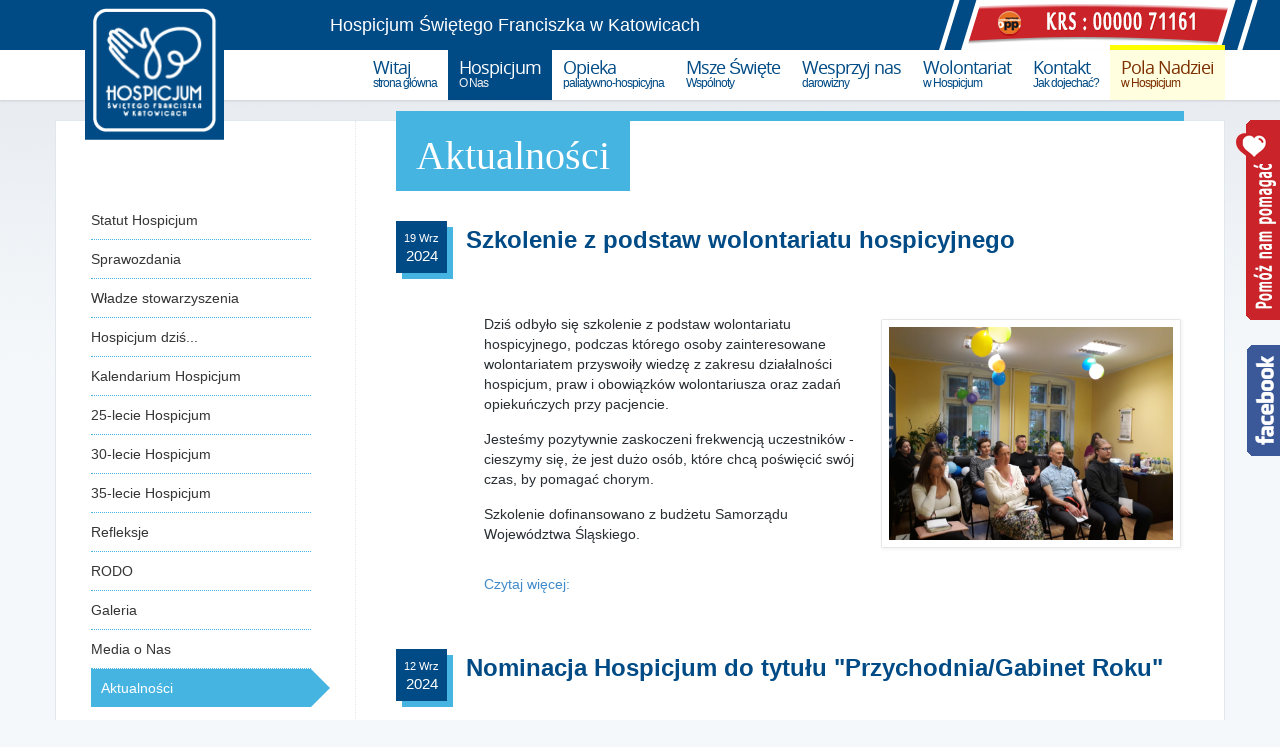

--- FILE ---
content_type: text/html; charset=utf-8
request_url: https://www.hospicjumkatowice.pl/o-nas/aktualnosci.html?start=49
body_size: 10980
content:
<!DOCTYPE html>
<html xmlns="http://www.w3.org/1999/xhtml" xml:lang="pl-pl" lang="pl-pl" >
<head>
<meta name="viewport" content="width=device-width, initial-scale=1.0">

<base href="https://www.hospicjumkatowice.pl/o-nas/aktualnosci.html" />
	<meta http-equiv="content-type" content="text/html; charset=utf-8" />
	<meta name="description" content="Hospicjum Świętego Franciszka w Katowicach to pomoc rodzinie w opiece nad chorym, domowe wizyty lekarskie i pielęgniarskie, opieka kapelana i psychologa." />
	<meta name="generator" content="Joomla! - Open Source Content Management" />
	<title>Aktualności - Hospicjum Świętego Franciszka w Katowicach - opieka nad chorym, wizyty domowe, opieka kapelana i psychologa. strona 8</title>
	<link href="/o-nas/aktualnosci.feed?type=rss" rel="alternate" type="application/rss+xml" title="RSS 2.0" />
	<link href="/o-nas/aktualnosci.feed?type=atom" rel="alternate" type="application/atom+xml" title="Atom 1.0" />
	<link href="/templates/hospicjum/favicon.ico" rel="shortcut icon" type="image/vnd.microsoft.icon" />
	<link href="/media/system/css/modal.css?c34dc2abdacdb406d3f529f16dadd818" rel="stylesheet" type="text/css" />
	<link href="/media/com_attachments/css/attachments_hide.css" rel="stylesheet" type="text/css" />
	<link href="/plugins/content/blueimp/css/blueimp-gallery.min.css" rel="stylesheet" type="text/css" />
	<link href="/media/jui/css/bootstrap.min.css?c34dc2abdacdb406d3f529f16dadd818" rel="stylesheet" type="text/css" />
	<link href="/media/jui/css/bootstrap-responsive.min.css?c34dc2abdacdb406d3f529f16dadd818" rel="stylesheet" type="text/css" />
	<link href="/media/jui/css/bootstrap-extended.css?c34dc2abdacdb406d3f529f16dadd818" rel="stylesheet" type="text/css" />
	<link href="https://www.hospicjumkatowice.pl/modules/mod_icemegamenu/themes/clean/css/clean_icemegamenu.css" rel="stylesheet" type="text/css" />
	<link href="https://www.hospicjumkatowice.pl/modules/mod_icemegamenu/themes/clean/css/clean_icemegamenu-reponsive.css" rel="stylesheet" type="text/css" />
	<script type="application/json" class="joomla-script-options new">{"csrf.token":"27a99833b2235d0e8628da1f64ce9796","system.paths":{"root":"","base":""}}</script>
	<script src="/media/system/js/mootools-core.js?c34dc2abdacdb406d3f529f16dadd818" type="text/javascript"></script>
	<script src="/media/system/js/core.js?c34dc2abdacdb406d3f529f16dadd818" type="text/javascript"></script>
	<script src="/media/system/js/mootools-more.js?c34dc2abdacdb406d3f529f16dadd818" type="text/javascript"></script>
	<script src="/media/system/js/modal.js?c34dc2abdacdb406d3f529f16dadd818" type="text/javascript"></script>
	<script src="/media/jui/js/jquery.min.js?c34dc2abdacdb406d3f529f16dadd818" type="text/javascript"></script>
	<script src="/media/jui/js/jquery-noconflict.js?c34dc2abdacdb406d3f529f16dadd818" type="text/javascript"></script>
	<script src="/media/jui/js/jquery-migrate.min.js?c34dc2abdacdb406d3f529f16dadd818" type="text/javascript"></script>
	<script src="/media/com_attachments/js/attachments_refresh.js" type="text/javascript"></script>
	<script src="/plugins/content/blueimp/js/blueimp-gallery.min.js" type="text/javascript"></script>
	<script src="/media/system/js/caption.js?c34dc2abdacdb406d3f529f16dadd818" type="text/javascript"></script>
	<script src="/media/jui/js/bootstrap.min.js?c34dc2abdacdb406d3f529f16dadd818" type="text/javascript"></script>
	<script type="text/javascript">

		jQuery(function($) {
			SqueezeBox.initialize({});
			initSqueezeBox();
			$(document).on('subform-row-add', initSqueezeBox);

			function initSqueezeBox(event, container)
			{
				SqueezeBox.assign($(container || document).find('a.modal').get(), {
					parse: 'rel'
				});
			}
		});

		window.jModalClose = function () {
			SqueezeBox.close();
		};

		// Add extra modal close functionality for tinyMCE-based editors
		document.onreadystatechange = function () {
			if (document.readyState == 'interactive' && typeof tinyMCE != 'undefined' && tinyMCE)
			{
				if (typeof window.jModalClose_no_tinyMCE === 'undefined')
				{
					window.jModalClose_no_tinyMCE = typeof(jModalClose) == 'function'  ?  jModalClose  :  false;

					jModalClose = function () {
						if (window.jModalClose_no_tinyMCE) window.jModalClose_no_tinyMCE.apply(this, arguments);
						tinyMCE.activeEditor.windowManager.close();
					};
				}

				if (typeof window.SqueezeBoxClose_no_tinyMCE === 'undefined')
				{
					if (typeof(SqueezeBox) == 'undefined')  SqueezeBox = {};
					window.SqueezeBoxClose_no_tinyMCE = typeof(SqueezeBox.close) == 'function'  ?  SqueezeBox.close  :  false;

					SqueezeBox.close = function () {
						if (window.SqueezeBoxClose_no_tinyMCE)  window.SqueezeBoxClose_no_tinyMCE.apply(this, arguments);
						tinyMCE.activeEditor.windowManager.close();
					};
				}
			}
		};
		jQuery(window).on('load',  function() {
				new JCaption('img.caption');
			});jQuery(function($){ initTooltips(); $("body").on("subform-row-add", initTooltips); function initTooltips (event, container) { container = container || document;$(container).find(".hasTooltip").tooltip({"html": true,"container": "body"});} });
	</script>


  
  <link rel="stylesheet" href="https://unpkg.com/leaflet@1.3.1/dist/leaflet.css" integrity="sha512-Rksm5RenBEKSKFjgI3a41vrjkw4EVPlJ3+OiI65vTjIdo9brlAacEuKOiQ5OFh7cOI1bkDwLqdLw3Zg0cRJAAQ==" crossorigin=""/>
  <script src="https://unpkg.com/leaflet@1.3.1/dist/leaflet.js" integrity="sha512-/Nsx9X4HebavoBvEBuyp3I7od5tA0UzAxs+j83KgC8PU0kgB4XiK4Lfe4y4cgBtaRJQEIFCW+oC506aPT2L1zw==" crossorigin=""></script>

  <!--[if lt IE 9]>
    <script src="/media/jui/js/html5.js"></script>
  <![endif]-->
<link href="https://plus.google.com/112682184772374895206/" rel="publisher"/>
<link href='http://fonts.googleapis.com/css?family=Lato' rel='stylesheet' type='text/css' />

<link rel="stylesheet" type="text/css" href="/templates/hospicjum/css/font-bootstrap-glyphicons.css" />
<link rel="stylesheet" type="text/css" href="/templates/hospicjum/css/font-awesome.min.css" />

<link rel="stylesheet" type="text/css" href="/templates/hospicjum/css/body.css" />
<link rel="stylesheet" type="text/css" href="/templates/hospicjum/css/typography.css" />
<link rel="stylesheet" type="text/css" href="/templates/hospicjum/css/header.css" />
<link rel="stylesheet" type="text/css" href="/templates/hospicjum/css/nav.css" />
<link rel="stylesheet" type="text/css" href="/templates/hospicjum/css/carousel.css" />
<link rel="stylesheet" type="text/css" href="/templates/hospicjum/css/tabs.css" />
<link rel="stylesheet" type="text/css" href="/templates/hospicjum/css/left.css" />
<link rel="stylesheet" type="text/css" href="/templates/hospicjum/css/right.css" />
<link rel="stylesheet" type="text/css" href="/templates/hospicjum/css/content.css" />
<link rel="stylesheet" type="text/css" href="/templates/hospicjum/css/footer.css" />
<link rel="stylesheet" type="text/css" href="/templates/hospicjum/css/modules.css" />
<link rel="stylesheet" type="text/css" href="/templates/hospicjum/css/custom.css" />
<link rel="stylesheet" type="text/css" href="/templates/hospicjum/css/kalendarium.css" />
  
<script type="text/javascript" src="/audio/sound-mouseover.js"></script>
  
 
  
<!-- Facebook Pixel Code -->
<script>
  !function(f,b,e,v,n,t,s)
  {if(f.fbq)return;n=f.fbq=function(){n.callMethod?
  n.callMethod.apply(n,arguments):n.queue.push(arguments)};
  if(!f._fbq)f._fbq=n;n.push=n;n.loaded=!0;n.version='2.0';
  n.queue=[];t=b.createElement(e);t.async=!0;
  t.src=v;s=b.getElementsByTagName(e)[0];
  s.parentNode.insertBefore(t,s)}(window, document,'script',
  'https://connect.facebook.net/en_US/fbevents.js');
  fbq('init', '831781124310572');
  fbq('track', 'PageView');
</script>
<noscript><img height="1" width="1" style="display:none"
  src="https://www.facebook.com/tr?id=831781124310572&ev=PageView&noscript=1"
/></noscript>
<!-- End Facebook Pixel Code -->
  
</head>

<body>

<div id="header-tp">
    <div class="container">
        <div class="row-fluid">
          <div class="span12">
              
	<div id="fb-root"></div>
<script type="text/javascript">
  //<![CDATA[
  (function(d, s, id) {
  var js, fjs = d.getElementsByTagName(s)[0];
  if (d.getElementById(id)) return;
  js = d.createElement(s); js.id = id;
  js.src = "//connect.facebook.net/pl_PL/sdk.js#xfbml=1&version=v2.0";
  fjs.parentNode.insertBefore(js, fjs);
}(document, 'script', 'facebook-jssdk'));
//]]>
</script>
   <div class="span2">
          <a href="https://www.hospicjumkatowice.pl"><img class="header-logo" src="/images/logo.png" alt="Hospicjum Świętego Franciszka w Katowicach" /></a>
          
          
          </div>
            <div class="span8">
            <div class="header-title">
       <h1>Hospicjum Świętego Franciszka w Katowicach</h1>
</div>


</div> <!-- .span10 -->
            </div>
        </div>
    </div>
</div>        

<!-- Begin Navbar-->

<div id="menu-container" class="">
    <div class="container">
        <div class="row-fluid">
              <div class="span12">
              	<div id="menu">
            				<div class="moduletable">

		
			<div class="icemegamenu"><div class="ice-megamenu-toggle"><a data-toggle="collapse" data-target=".nav-collapse">Menu</a></div><div class="nav-collapse icemegamenu collapse  "><ul id="icemegamenu" class="meganizr mzr-slide mzr-responsive"><li id="iceMenu_101" class="iceMenuLiLevel_1"><a href="https://www.hospicjumkatowice.pl/" class=" iceMenuTitle"><span class="icemega_title">Witaj</span><span class="icemega_desc">strona główna</span></a></li><li id="iceMenu_102" class="iceMenuLiLevel_1 mzr-drop parent active"><a class="icemega_active iceMenuTitle"><span class="icemega_title">Hospicjum</span><span class="icemega_desc">O Nas</span></a><ul class="icesubMenu icemodules sub_level_1" style="width:280px"><li><div style="float:left;width:280px" class="iceCols"><ul><li id="iceMenu_238" class="iceMenuLiLevel_2"><a href="/o-nas/statut-hospicjum.html" class=" iceMenuTitle"><span class="icemega_title icemega_nosubtitle">Statut Hospicjum</span></a></li><li id="iceMenu_604" class="iceMenuLiLevel_2"><a href="/o-nas/sprawozdania.html" class=" iceMenuTitle"><span class="icemega_title icemega_nosubtitle">Sprawozdania</span></a></li><li id="iceMenu_106" class="iceMenuLiLevel_2"><a href="/o-nas/wladze-stowarzyszenia.html" class=" iceMenuTitle"><span class="icemega_title icemega_nosubtitle">Władze stowarzyszenia</span></a></li><li id="iceMenu_103" class="iceMenuLiLevel_2"><a href="/o-nas/hospicjum-dzis.html" class=" iceMenuTitle"><span class="icemega_title icemega_nosubtitle">Hospicjum dziś...</span></a></li><li id="iceMenu_104" class="iceMenuLiLevel_2"><a href="/o-nas/kalendarium-hospicjum.html" class=" iceMenuTitle"><span class="icemega_title">Kalendarium Hospicjum </span><span class="icemega_desc">jak to się zaczęło</span></a></li><li id="iceMenu_105" class="iceMenuLiLevel_2"><a href="/o-nas/obchody-jubileuszowe.html" class=" iceMenuTitle"><span class="icemega_title icemega_nosubtitle">25-lecie Hospicjum</span></a></li><li id="iceMenu_310" class="iceMenuLiLevel_2"><a href="/o-nas/30-lecie-hospicjum.html" class=" iceMenuTitle"><span class="icemega_title icemega_nosubtitle">30-lecie Hospicjum</span></a></li><li id="iceMenu_516" class="iceMenuLiLevel_2"><a href="/o-nas/35-lecie-hospicjum.html" class=" iceMenuTitle"><span class="icemega_title icemega_nosubtitle">35-lecie Hospicjum</span></a></li><li id="iceMenu_107" class="iceMenuLiLevel_2"><a href="/o-nas/refleksje.html" class=" iceMenuTitle"><span class="icemega_title">Refleksje</span><span class="icemega_desc">kilka słów od przewodniczących</span></a></li><li id="iceMenu_400" class="iceMenuLiLevel_2"><a href="/o-nas/rodo.html" class=" iceMenuTitle"><span class="icemega_title icemega_nosubtitle">RODO</span></a></li><li id="iceMenu_110" class="iceMenuLiLevel_2"><a href="/o-nas/galeria.html" class=" iceMenuTitle"><span class="icemega_title icemega_nosubtitle">Galeria</span></a></li><li id="iceMenu_108" class="iceMenuLiLevel_2"><a href="/o-nas/media-o-nas.html" class=" iceMenuTitle"><span class="icemega_title icemega_nosubtitle">Media o Nas</span></a></li><li id="iceMenu_109" class="iceMenuLiLevel_2 active"><a href="/o-nas/aktualnosci.html" class=" iceMenuTitle"><span class="icemega_title icemega_nosubtitle">Aktualności</span></a></li></ul></div></li></ul></li><li id="iceMenu_111" class="iceMenuLiLevel_1 mzr-drop parent"><a class=" iceMenuTitle"><span class="icemega_title">Opieka</span><span class="icemega_desc">paliatywno-hospicyjna</span></a><ul class="icesubMenu icemodules sub_level_1" style="width:280px"><li><div style="float:left;width:280px" class="iceCols"><ul><li id="iceMenu_112" class="iceMenuLiLevel_2"><a href="/opieka/opieka-paliatywna-w-domu.html" class=" iceMenuTitle"><span class="icemega_title icemega_nosubtitle">Opieka paliatywna w domu</span></a></li><li id="iceMenu_113" class="iceMenuLiLevel_2"><a href="/opieka/jak-zglosic-chorego.html" class=" iceMenuTitle"><span class="icemega_title icemega_nosubtitle">Zgłoszenie pacjenta</span></a></li><li id="iceMenu_228" class="iceMenuLiLevel_2"><a href="/opieka/poradniki-opieki-nad-chorym.html" class=" iceMenuTitle"><span class="icemega_title icemega_nosubtitle">Poradniki opieki nad chorym</span></a></li><li id="iceMenu_115" class="iceMenuLiLevel_2"><a href="/opieka/wspolnota-rodzin-hospicyjnych.html" class=" iceMenuTitle"><span class="icemega_title">Wspólnota rodzin hospicyjnych</span><span class="icemega_desc">spotkania</span></a></li><li id="iceMenu_114" class="iceMenuLiLevel_2"><a href="/opieka/grupa-wsparcia.html" class=" iceMenuTitle"><span class="icemega_title">Grupa wsparcia</span><span class="icemega_desc">dla osób w żałobie</span></a></li><li id="iceMenu_116" class="iceMenuLiLevel_2"><a href="/opieka/podziekowania.html" class=" iceMenuTitle"><span class="icemega_title">Podziękowania</span><span class="icemega_desc">rodzin podopiecznych</span></a></li><li id="iceMenu_434" class="iceMenuLiLevel_2"><a href="/opieka/spotkania-online.html" class=" iceMenuTitle"><span class="icemega_title icemega_nosubtitle">Spotkania Online</span></a></li></ul></div></li></ul></li><li id="iceMenu_418" class="iceMenuLiLevel_1"><a href="/opieka/wspolnota-rodzin-hospicyjnych.html" class=" iceMenuTitle"><span class="icemega_title">Msze Święte</span><span class="icemega_desc">Wspólnoty</span></a></li><li id="iceMenu_117" class="iceMenuLiLevel_1 mzr-drop parent"><a class=" iceMenuTitle"><span class="icemega_title">Wesprzyj nas</span><span class="icemega_desc">darowizny</span></a><ul class="icesubMenu icemodules sub_level_1" style="width:280px"><li><div style="float:left;width:280px" class="iceCols"><ul><li id="iceMenu_118" class="iceMenuLiLevel_2"><a href="/jak-nas-wesprzec/1-5-procent.html" class=" iceMenuTitle"><span class="icemega_title icemega_nosubtitle">1,5% podatku PIT</span></a></li><li id="iceMenu_119" class="iceMenuLiLevel_2"><a href="/jak-nas-wesprzec/darowizny.html" class=" iceMenuTitle"><span class="icemega_title icemega_nosubtitle">Darowizny</span></a></li><li id="iceMenu_409" class="iceMenuLiLevel_2"><a href="/jak-nas-wesprzec/wplata.html" class=" iceMenuTitle"><span class="icemega_title icemega_nosubtitle">Wpłata online</span></a></li></ul></div></li></ul></li><li id="iceMenu_120" class="iceMenuLiLevel_1 mzr-drop parent"><a class=" iceMenuTitle"><span class="icemega_title">Wolontariat</span><span class="icemega_desc">w Hospicjum</span></a><ul class="icesubMenu icemodules sub_level_1" style="width:280px"><li><div style="float:left;width:280px" class="iceCols"><ul><li id="iceMenu_217" class="iceMenuLiLevel_2"><a href="/wolontariat/wolontariat-w-hospicjum.html" class=" iceMenuTitle"><span class="icemega_title icemega_nosubtitle">Wolontariat w Hospicjum</span></a></li><li id="iceMenu_378" class="iceMenuLiLevel_2"><a href="/wolontariat/wolontariat.html" class=" iceMenuTitle"><span class="icemega_title">Wolontariat</span><span class="icemega_desc">współpraca ze szkołami</span></a></li><li id="iceMenu_218" class="iceMenuLiLevel_2"><a href="/wolontariat/wolontariat-opiekunczy.html" class=" iceMenuTitle"><span class="icemega_title">Wolontariat opiekuńczy</span><span class="icemega_desc">pomóż w opiece nad chorymi</span></a></li><li id="iceMenu_143" class="iceMenuLiLevel_2"><a href="/wolontariat/wolontariat-akcyjny.html" class=" iceMenuTitle"><span class="icemega_title">Wolontariat akcyjny</span><span class="icemega_desc">pomóż w akcjach promocyjnych</span></a></li><li id="iceMenu_121" class="iceMenuLiLevel_2"><a href="/wolontariat/kursy-i-szkolenia.html" class=" iceMenuTitle"><span class="icemega_title icemega_nosubtitle">Kursy i szkolenia</span></a></li></ul></div></li></ul></li><li id="iceMenu_123" class="iceMenuLiLevel_1"><a href="/kontakt.html" class=" iceMenuTitle"><span class="icemega_title">Kontakt</span><span class="icemega_desc">Jak dojechać?</span></a></li><li id="iceMenu_204" class="iceMenuLiLevel_1 mzr-drop parent"><a href="/pola-nadziei.html" class=" iceMenuTitle"><span class="icemega_title">Pola Nadziei</span><span class="icemega_desc">w Hospicjum</span></a><ul class="icesubMenu icemodules sub_level_1" style="width:280px"><li><div style="float:left;width:280px" class="iceCols"><ul><li id="iceMenu_246" class="iceMenuLiLevel_2"><a href="/pola-nadziei/pola-nadziei-2015.html" class=" iceMenuTitle"><span class="icemega_title icemega_nosubtitle">Pola Nadziei 2015</span></a></li><li id="iceMenu_271" class="iceMenuLiLevel_2"><a href="/pola-nadziei/pola-nadziei-2016.html" class=" iceMenuTitle"><span class="icemega_title icemega_nosubtitle">Pola Nadziei 2016</span></a></li><li id="iceMenu_301" class="iceMenuLiLevel_2"><a href="/pola-nadziei/pola-nadziei-2017.html" class=" iceMenuTitle"><span class="icemega_title icemega_nosubtitle">Pola Nadziei 2017</span></a></li><li id="iceMenu_302" class="iceMenuLiLevel_2"><a href="/pola-nadziei/pola-nadziei-2018.html" class=" iceMenuTitle"><span class="icemega_title icemega_nosubtitle">Pola Nadziei 2018</span></a></li><li id="iceMenu_340" class="iceMenuLiLevel_2"><a href="/pola-nadziei/pola-nadziei-2019.html" class=" iceMenuTitle"><span class="icemega_title icemega_nosubtitle">Pola Nadziei 2019</span></a></li></ul></div></li></ul></li></ul></div></div>


<script type="text/javascript">
	jQuery(document).ready(function(){
		var browser_width1 = jQuery(window).width();
		jQuery("#icemegamenu").find(".icesubMenu").each(function(index){
			var offset1 = jQuery(this).offset();
			var xwidth1 = offset1.left + jQuery(this).width();
			if(xwidth1 >= browser_width1){
				jQuery(this).addClass("ice_righttoleft");
			}
		});
		
	})
	jQuery(window).resize(function() {
		var browser_width = jQuery(window).width();
		jQuery("#icemegamenu").find(".icesubMenu").removeClass("ice_righttoleft");
		jQuery("#icemegamenu").find(".icesubMenu").each(function(index){
			var offset = jQuery(this).offset();
			var xwidth = offset.left + jQuery(this).width();
			
			if(xwidth >= browser_width){
				jQuery(this).addClass("ice_righttoleft");
			}
		});
	});
</script>
		</div>

	
                </div>     
			</div>
		</div>            
	</div>  
</div>





<div id="content-tp">
    <div class="container">
		<div class="row-fluid">
        
<!-- This is the left column containing the 'left' module position -->
		            <div class="span3 content-left">
                		<div class="moduletable left-menu">

		
			<ul class="nav menu ">
<li class="item-238"><a href="/o-nas/statut-hospicjum.html" ><span>Statut Hospicjum</span></a></li><li class="item-604"><a href="/o-nas/sprawozdania.html" ><span>Sprawozdania</span></a></li><li class="item-106"><a href="/o-nas/wladze-stowarzyszenia.html" ><span>Władze stowarzyszenia</span></a></li><li class="item-103"><a href="/o-nas/hospicjum-dzis.html" ><span>Hospicjum dziś...</span></a></li><li class="item-104"><a href="/o-nas/kalendarium-hospicjum.html" ><span>Kalendarium Hospicjum </span></a></li><li class="item-105"><a href="/o-nas/obchody-jubileuszowe.html" ><span>25-lecie Hospicjum</span></a></li><li class="item-310"><a href="/o-nas/30-lecie-hospicjum.html" ><span>30-lecie Hospicjum</span></a></li><li class="item-516"><a href="/o-nas/35-lecie-hospicjum.html" ><span>35-lecie Hospicjum</span></a></li><li class="item-107"><a href="/o-nas/refleksje.html" ><span>Refleksje</span></a></li><li class="item-400"><a href="/o-nas/rodo.html" ><span>RODO</span></a></li><li class="item-110"><a href="/o-nas/galeria.html" ><span>Galeria</span></a></li><li class="item-108"><a href="/o-nas/media-o-nas.html" ><span>Media o Nas</span></a></li><li class="item-109 current active parent"><a href="/o-nas/aktualnosci.html" ><span>Aktualności</span></a></li></ul>

		</div>

	
            </div>
                
<!-- This is the middle column that contains the component -->
			<div class="span9 content-main">
            <div class="content-stripe"></div>
         				<div class="blog" itemscope itemtype="http://schema.org/Blog">
			<div class="page-header">
			<h2> Aktualności </h2>
		</div>
	
	
	
			<div class="category-desc clearfix">
								</div>
	
	
				<div class="items-leading clearfix">
							<div class="leading-0"
					itemprop="blogPost" itemscope itemtype="http://schema.org/BlogPosting">
					

			<div class="page-header">

							<h3 itemprop="name">
											Szkolenie z podstaw wolontariatu hospicyjnego									</h3>
			
											</div>
	

<div class="icons">
	
		
	</div>



		

		
			
			
			
					
									<div class="article-date">
    <span class="article-date-day">
       19 Wrz    </span>
    <span class="article-date-year">
		2024       
    </span>
</div>
            
			
			
						



 <p class="imgborder">
<img style="float:right; margin: 35px 3px 5px 15px; display: block;" src="/images/2024-szkolenie-wolontariatu.jpg" alt="Festiwal Organizacji Pozarządowych" title="Festiwal Organizacji Pozarządowych" width="300" border="0">
</p>
<p>
</p>
<p>
Dziś odbyło się szkolenie z podstaw wolontariatu hospicyjnego, podczas którego osoby zainteresowane wolontariatem przyswoiły wiedzę z zakresu działalności hospicjum, praw i obowiązków wolontariusza oraz zadań opiekuńczych przy pacjencie.
</p>  
<p>
Jesteśmy pozytywnie zaskoczeni frekwencją uczestników - cieszymy się, że jest dużo osób, które chcą poświęcić swój czas, by pomagać chorym.
</p>
<p>
Szkolenie dofinansowano z budżetu Samorządu Województwa Śląskiego. 
</p>
<p>
</p>



	<p class="readmore"><a title="Szkolenie z podstaw wolontariatu hospicyjnego" href="/o-nas/aktualnosci/szkolenie-z-podstaw-wolontariatu-hospicyjnego.html"> 
	Czytaj więcej: 
	</a></p>



<div id="blueimp-gallery" class="blueimp-gallery blueimp-gallery-controls">
			<div class="slides"></div>
			<h3 class="title"></h3>
			<a class="prev">‹</a>
			<a class="next">›</a>
			<a class="close">×</a>
			<a class="play-pause"></a>
			<ol class="indicator"></ol>
		</div>
		<script>
		document.getElementById('lightbox').onclick = function (event) {
		    event = event || window.event;
		    var target = event.target || event.srcElement,
		        link = target.src ? target.parentNode : target,
		        options = {index: link, event: event},
		        links = this.getElementsByTagName('a');
		    blueimp.Gallery(links, options);
		};
		</script>				</div>
									</div><!-- end items-leading -->
	
	
																	<div class="items-row cols-1 row-0 clearfix">
						<div class="span12">
				<div class="item column-1"
					itemprop="blogPost" itemscope itemtype="http://schema.org/BlogPosting">
					

			<div class="page-header">

							<h3 itemprop="name">
											Nominacja Hospicjum do tytułu &quot;Przychodnia/Gabinet Roku&quot;									</h3>
			
											</div>
	

<div class="icons">
	
		
	</div>



		

		
			
			
			
					
									<div class="article-date">
    <span class="article-date-day">
       12 Wrz    </span>
    <span class="article-date-year">
		2024       
    </span>
</div>
            
			
			
						



 <p class="imgborder">
<img style="float:right; margin: 35px 3px 5px 15px; display: block;" src="/images/2024-przychodnia-roku.jpg" alt="Nominacja Hospicjum do tytułu Przychodnia/Gabinet Roku" title="Nominacja Hospicjum do tytułu Przychodnia/Gabinet Roku" width="300" border="0">
</p>
<p>
</p>
<p>
Miło nam poinformować, że nasze Hospicjum otrzymało nominację do tytułu "Przychodnia/Gabinet Roku" w Plebiscycie Medycznym HIPOKRATES.
</p>  
<p>
Indywidulane nominacje otrzymali również przedstawiciele naszego personelu pielęgniarskiego - Bożena Barczak oraz Jacek Antoszek.
</p>
<p>  
Z całego serca dziękujemy za to wyróżnienie.
</p>
<p>
</p>



	<p class="readmore"><a title="Nominacja Hospicjum do tytułu "Przychodnia/Gabinet Roku"" href="/o-nas/aktualnosci/nominacja-hospicjum-do-tytulu-przychodnia-gabinet-roku.html"> 
	Czytaj więcej: 
	</a></p>



<div id="blueimp-gallery" class="blueimp-gallery blueimp-gallery-controls">
			<div class="slides"></div>
			<h3 class="title"></h3>
			<a class="prev">‹</a>
			<a class="next">›</a>
			<a class="close">×</a>
			<a class="play-pause"></a>
			<ol class="indicator"></ol>
		</div>
		<script>
		document.getElementById('lightbox').onclick = function (event) {
		    event = event || window.event;
		    var target = event.target || event.srcElement,
		        link = target.src ? target.parentNode : target,
		        options = {index: link, event: event},
		        links = this.getElementsByTagName('a');
		    blueimp.Gallery(links, options);
		};
		</script>				</div>
				<!-- end item -->
							</div><!-- end span -->
							</div><!-- end row -->
																			<div class="items-row cols-1 row-1 clearfix">
						<div class="span12">
				<div class="item column-1"
					itemprop="blogPost" itemscope itemtype="http://schema.org/BlogPosting">
					

			<div class="page-header">

							<h3 itemprop="name">
											Zapraszamy do udziału w kolejnej edycji kampanii &quot;Razem dbamy o życie!&quot;									</h3>
			
											</div>
	

<div class="icons">
	
		
	</div>



		

		
			
			
			
					
									<div class="article-date">
    <span class="article-date-day">
       11 Wrz    </span>
    <span class="article-date-year">
		2024       
    </span>
</div>
            
			
			
						



 <p>
Zapraszamy wszystkie placówki edukacyjne, stowarzyszenia, biblioteki do włączenia się w kampanię "Razem dbamy o życie! 2024/2025". Celem kampanii jest propagowanie idei wolontariatu hospicyjnego, edukacja na temat opieki hospicyjnej oraz zbiórka funduszy na potrzeby podopiecznych Stowarzyszenia. W ramach kampanii organizowane będą m.in. warsztaty dla dzieci i młodzieży podejmujące tematykę opieki hospicyjnej, wolontariatu oraz profilaktyki przeciwnowotworowej, przeprowadzony zostanie również konkurs plastyczny. Nauczyciele i uczniowie będą mogli włączyć się również w pomoc wolontaryjną przy organizacji różnych akcji, które będą się odbywać w ustalonych wcześniej terminach od 1 października 2024r. do czerwca 2025r. Warunkiem umożliwiającym zaangażowanie się placówki w działalność akcyjną jest przesłanie podpisanego formularza zgłoszeniowego.
</p>
<p>
<img src="/images/bg-downloads-word.gif" alt="Razem dbamy o życie 2024 - formularz zgłoszeniowy" border="0"><a title="Razem dbamy o życie 2024 - formularz zgłoszeniowy" href="/downloads/Razem dbamy o życie 2024 - formularz zgłoszeniowy.docx" target="_blank" rel="nofollow"> Razem dbamy o życie 2024 - formularz zgłoszeniowy </a>
</p>
<p>
  <img src="/images/bg-downloads-pdf.gif" alt="Razem dbamy o życie 2024 - formularz zgłoszeniowy" border="0"><a title="Razem dbamy o życie 2024 - formularz zgłoszeniowy" href="/downloads/Razem dbamy o życie 2024 - formularz zgłoszeniowy.pdf" target="_blank" rel="nofollow"> Razem dbamy o życie 2024 - formularz zgłoszeniowy </a>
</p>
<p>
Podpisany formularz zgłoszeniowy można wysłać w formie skanu na adres: <span id="cloak86808e7f1224a509706da3dbaa195f35">Ten adres pocztowy jest chroniony przed spamowaniem. Aby go zobaczyć, konieczne jest włączenie w przeglądarce obsługi JavaScript.</span><script type='text/javascript'>
				document.getElementById('cloak86808e7f1224a509706da3dbaa195f35').innerHTML = '';
				var prefix = '&#109;a' + 'i&#108;' + '&#116;o';
				var path = 'hr' + 'ef' + '=';
				var addy86808e7f1224a509706da3dbaa195f35 = 'm&#101;d&#105;&#97;' + '&#64;';
				addy86808e7f1224a509706da3dbaa195f35 = addy86808e7f1224a509706da3dbaa195f35 + 'h&#111;sp&#105;cj&#117;mk&#97;t&#111;w&#105;c&#101;' + '&#46;' + 'pl';
				var addy_text86808e7f1224a509706da3dbaa195f35 = 'm&#101;d&#105;&#97;' + '&#64;' + 'h&#111;sp&#105;cj&#117;mk&#97;t&#111;w&#105;c&#101;' + '&#46;' + 'pl';document.getElementById('cloak86808e7f1224a509706da3dbaa195f35').innerHTML += '<a ' + path + '\'' + prefix + ':' + addy86808e7f1224a509706da3dbaa195f35 + '\'>'+addy_text86808e7f1224a509706da3dbaa195f35+'<\/a>';
		</script>, przesłać pocztą tradycyjną na adres Hospicjum lub wziąć ze sobą na otwarcie kampanii.
</p>
<p>
Nauczycieli/koordynatorów wolontariatu wraz z uczniami zapraszamy na symboliczne otwarcie kampanii, które odbędzie się 27 września 2024r. o godzinie 13:00 na Placu Kwiatowym w Katowicach.
</p>
<p class="imgborder">
<img width="700" border="0" style="margin: 18px 5px 5px -15px; display: block;" src="/images/2024-razem-dbamy-o-zycie.png" alt="Kampania Razem dbamy o życie 2024" title="Kampania Razem dbamy o życie 2024">
</p>
 

<p>
</p>



	<p class="readmore"><a title="Zapraszamy do udziału w kolejnej edycji kampanii "Razem dbamy o życie!"" href="/o-nas/aktualnosci/zapraszamy-do-udzialu-w-kolejnej-edycji-kampanii-razem-dbamy-o-zycie.html"> 
	Czytaj więcej: 
	</a></p>



<div id="blueimp-gallery" class="blueimp-gallery blueimp-gallery-controls">
			<div class="slides"></div>
			<h3 class="title"></h3>
			<a class="prev">‹</a>
			<a class="next">›</a>
			<a class="close">×</a>
			<a class="play-pause"></a>
			<ol class="indicator"></ol>
		</div>
		<script>
		document.getElementById('lightbox').onclick = function (event) {
		    event = event || window.event;
		    var target = event.target || event.srcElement,
		        link = target.src ? target.parentNode : target,
		        options = {index: link, event: event},
		        links = this.getElementsByTagName('a');
		    blueimp.Gallery(links, options);
		};
		</script>				</div>
				<!-- end item -->
							</div><!-- end span -->
							</div><!-- end row -->
																			<div class="items-row cols-1 row-2 clearfix">
						<div class="span12">
				<div class="item column-1"
					itemprop="blogPost" itemscope itemtype="http://schema.org/BlogPosting">
					

			<div class="page-header">

							<h3 itemprop="name">
											Festiwal Organizacji Pozarządowych									</h3>
			
											</div>
	

<div class="icons">
	
		
	</div>



		

		
			
			
			
					
									<div class="article-date">
    <span class="article-date-day">
       07 Wrz    </span>
    <span class="article-date-year">
		2024       
    </span>
</div>
            
			
			
						



 <p class="imgborder">
<img style="float:right; margin: 35px 3px 5px 15px; display: block;" src="/images/2024-festiwal-organizacji-pozarzadowych.jpg" alt="Festiwal Organizacji Pozarządowych" title="Festiwal Organizacji Pozarządowych" width="300" border="0">
</p>
<p>
</p>
<p>
Dziś po raz kolejny mieliśmy okazję wziąć udział w wspaniałym wydarzeniu, jakim jest Festiwal Organizacji Pozarządowych. 
</p>  
<p>
  Dziękujemy Stowarzyszenie MOST za organizację i gratulujemy jubileuszu 30-lecia działalności. Dzięki Wam możemy łączyć siły z innymi fundacjami i realizować super inicjatywy.
</p>
<p>
</p>



	<p class="readmore"><a title="Festiwal Organizacji Pozarządowych" href="/o-nas/aktualnosci/festiwal-organizacji-pozarzadowych.html"> 
	Czytaj więcej: 
	</a></p>



<div id="blueimp-gallery" class="blueimp-gallery blueimp-gallery-controls">
			<div class="slides"></div>
			<h3 class="title"></h3>
			<a class="prev">‹</a>
			<a class="next">›</a>
			<a class="close">×</a>
			<a class="play-pause"></a>
			<ol class="indicator"></ol>
		</div>
		<script>
		document.getElementById('lightbox').onclick = function (event) {
		    event = event || window.event;
		    var target = event.target || event.srcElement,
		        link = target.src ? target.parentNode : target,
		        options = {index: link, event: event},
		        links = this.getElementsByTagName('a');
		    blueimp.Gallery(links, options);
		};
		</script>				</div>
				<!-- end item -->
							</div><!-- end span -->
							</div><!-- end row -->
																			<div class="items-row cols-1 row-3 clearfix">
						<div class="span12">
				<div class="item column-1"
					itemprop="blogPost" itemscope itemtype="http://schema.org/BlogPosting">
					

			<div class="page-header">

							<h3 itemprop="name">
											 80. rocznica wybuchu Powstania Warszawskiego									</h3>
			
											</div>
	

<div class="icons">
	
		
	</div>



		

		
			
			
			
					
									<div class="article-date">
    <span class="article-date-day">
       02 Sie    </span>
    <span class="article-date-year">
		2024       
    </span>
</div>
            
			
			
						



 <p class="imgborder">
<img style="float:right; margin: 35px 3px 5px 15px; display: block;" src="/images/2024-80.rocznica-wybuchu-Powstania-Warszawskiego.jpg" alt=" 80. rocznica wybuchu Powstania Warszawskiego" title="80. rocznica wybuchu Powstania Warszawskiego" width="300" border="0">
</p>
<p>
</p>
<p>
Wczoraj obchodziliśmy 80. rocznicę wybuchu Powstania Warszawskiego. Jedną z nielicznych osób, która pamięta te wstrząsające wydarzenia jest nasza ukochana Pani Doktor - Hanna Odorkiewicz-Sikocińska, która pod pseudonimem "Pszczoła" działała w czasie powstania jako sanitariuszka, wolontariuszka. 
<p>  
Pani Doktor nieprzerwanie od 1988 roku posługuje wolonatryjnie w naszym hospicjum. Jesteśmy zaszczyceni, że tak wspaniała osoba otacza nas swoim wsparciem i swoją wiedzą
</p>

<p>
Zachęcamy do obejrzenia wywiadu z Panią Doktor.
<br>
<a href="https://www.youtube.com/watch?v=-OMszRElzko " rel="wydarzenie na facebook" title="wydarzenie na facebook" target="_blank">
wywiad na youtube.com
</a> 
</p>

<p>
</p>



	<p class="readmore"><a title=" 80. rocznica wybuchu Powstania Warszawskiego" href="/o-nas/aktualnosci/80-rocznica-wybuchu-powstania-warszawskiego.html"> 
	Czytaj więcej: 
	</a></p>



<div id="blueimp-gallery" class="blueimp-gallery blueimp-gallery-controls">
			<div class="slides"></div>
			<h3 class="title"></h3>
			<a class="prev">‹</a>
			<a class="next">›</a>
			<a class="close">×</a>
			<a class="play-pause"></a>
			<ol class="indicator"></ol>
		</div>
		<script>
		document.getElementById('lightbox').onclick = function (event) {
		    event = event || window.event;
		    var target = event.target || event.srcElement,
		        link = target.src ? target.parentNode : target,
		        options = {index: link, event: event},
		        links = this.getElementsByTagName('a');
		    blueimp.Gallery(links, options);
		};
		</script>				</div>
				<!-- end item -->
							</div><!-- end span -->
							</div><!-- end row -->
																			<div class="items-row cols-1 row-4 clearfix">
						<div class="span12">
				<div class="item column-1"
					itemprop="blogPost" itemscope itemtype="http://schema.org/BlogPosting">
					

			<div class="page-header">

							<h3 itemprop="name">
											Wystartowały zapisy na 5 edycję biegu &quot;Bądź aktywny - przegoń raka!&quot;									</h3>
			
											</div>
	

<div class="icons">
	
		
	</div>



		

		
			
			
			
					
									<div class="article-date">
    <span class="article-date-day">
       20 Cze    </span>
    <span class="article-date-year">
		2024       
    </span>
</div>
            
			
			
						



 <p class="imgborder">
<img width="700" border="0" style="margin: 18px 5px 5px -15px; display: block;" src="/images/2024-bieg.jpg" alt="zapisy na 5 edycję biegu Bądź aktywny - przegoń raka!" title="zapisy na 5 edycję biegu Bądź aktywny - przegoń raka!">
</p>
<p>
Zawody odbędą się 12 października 2024 r. na Terenie Katowickiego Parku Leśnego w Katowicach. 
</p>
<p>
Bieg „Bądź aktywny – przegoń raka!” to impreza charytatywna. Część opłaty startowej zostanie przeznaczona na pokrycie kosztów organizacji wydarzenia, a pozostała kwota zostanie przeznaczona na cele statutowe Hospicjum św. Franciszka.
</p>
<p>
W ramach wydarzenia odbędą się następujące konkurencje:<br>
   - Bieg na 5 km (jedna pętla)<br>
   - Bieg na 10 km (dwie pętle)<br>
   - Marsz Nordic Walking 5 km (jedna pętla)<br>
   - Bieg dla dzieci 100 m
</p>
<p>
Na uczestników będzie czekać też wiele atrakcji.
</p>
  
<p>
Zachęcamy do śledzenia szczegółów na stronie wydarzenia:<br>
<a href="https://www.facebook.com/share/j2iv7ZtR9Sc32rJf/ " rel="wydarzenie na facebook" title="wydarzenie na facebook" target="_blank">
https://www.facebook.com/share/j2iv7ZtR9Sc32rJf/ 
</a> 
</p>
<p>
Zapisy na stronie:<br>
<a href="https://elektronicznezapisy.pl/event/10948.html" rel="elektronicznezapisy" title="elektronicznezapisy" target="_blank">
BĄDŹ AKTYWNY – PRZEGOŃ RAKA! (elektronicznezapisy.pl) 
</a> 
</p>
<p>
</p>



	<p class="readmore"><a title="Wystartowały zapisy na 5 edycję biegu "Bądź aktywny - przegoń raka!"" href="/o-nas/aktualnosci/wystartowaly-zapisy-na-5-edycje-biegu-badz-aktywny-przegon-raka.html"> 
	Czytaj więcej: 
	</a></p>



<div id="blueimp-gallery" class="blueimp-gallery blueimp-gallery-controls">
			<div class="slides"></div>
			<h3 class="title"></h3>
			<a class="prev">‹</a>
			<a class="next">›</a>
			<a class="close">×</a>
			<a class="play-pause"></a>
			<ol class="indicator"></ol>
		</div>
		<script>
		document.getElementById('lightbox').onclick = function (event) {
		    event = event || window.event;
		    var target = event.target || event.srcElement,
		        link = target.src ? target.parentNode : target,
		        options = {index: link, event: event},
		        links = this.getElementsByTagName('a');
		    blueimp.Gallery(links, options);
		};
		</script>				</div>
				<!-- end item -->
							</div><!-- end span -->
							</div><!-- end row -->
																			<div class="items-row cols-1 row-5 clearfix">
						<div class="span12">
				<div class="item column-1"
					itemprop="blogPost" itemscope itemtype="http://schema.org/BlogPosting">
					

			<div class="page-header">

							<h3 itemprop="name">
											Kampania informacyjna „Spójrz, Polsko! Miej baczne oko na raka!”									</h3>
			
											</div>
	

<div class="icons">
	
		
	</div>



		

		
			
			
			
					
									<div class="article-date">
    <span class="article-date-day">
       19 Cze    </span>
    <span class="article-date-year">
		2024       
    </span>
</div>
            
			
			
						



 <p class="imgborder">
<img style="float:right; margin: 35px 3px 5px 15px; display: block;" src="/images/2024-kampania-informacyjna.jpg" alt="kampania informacyjna" title="kampania informacyjna" width="300" border="0">
</p>
<p>
</p>
<p>
Od 4 czerwca trwa unijna objazdowa kampania informacyjna „Spójrz, Polsko! Miej baczne oko na raka!”. Celem kampanii organizowanej przez Komisję Europejską jest szerzenie wiedzy na temat profilaktyki onkologicznej oraz przełamywanie społecznego tabu związanego z chorobami nowotworowymi. 
<p>  
W ramach kampanii, na każdym z przystanków będzie możliwość spotkania się i porozmawiania z ekspertami, przedstawicielami personelu medycznego, pacjentami onkologicznymi, którzy podzielą się swoją wiedzą oraz cennymi wskazówkami.
</p>
<p>  
W Katowicach specjalny autobus zatrzyma się w dniach 24-26.06.2024r. podczas Tygodnia Śląska w ramach Festiwalu Europejskie Miasto Nauki. My też tam będziemy! Czekamy na Was w podanych terminach:<br>
24.06 - godz. 14:00-16:00<br>
25.06 - godz. 12:00-14:00<br>
26.06 - godz. 14:00 - 16:00
</p>
<p>  
Będziecie mogli porozmawiać z przedstawicielami Hospicjum oraz skorzystać z bezpłatnego pomiaru cukru, który będzie wykonywany przez nasz wspaniały zespół pielęgniarski.
</p>

<p>
</p>



	<p class="readmore"><a title="Kampania informacyjna „Spójrz, Polsko! Miej baczne oko na raka!”" href="/o-nas/aktualnosci/kampania-informacyjna-spojrz-polsko-miej-baczne-oko-na-raka.html"> 
	Czytaj więcej: 
	</a></p>



<div id="blueimp-gallery" class="blueimp-gallery blueimp-gallery-controls">
			<div class="slides"></div>
			<h3 class="title"></h3>
			<a class="prev">‹</a>
			<a class="next">›</a>
			<a class="close">×</a>
			<a class="play-pause"></a>
			<ol class="indicator"></ol>
		</div>
		<script>
		document.getElementById('lightbox').onclick = function (event) {
		    event = event || window.event;
		    var target = event.target || event.srcElement,
		        link = target.src ? target.parentNode : target,
		        options = {index: link, event: event},
		        links = this.getElementsByTagName('a');
		    blueimp.Gallery(links, options);
		};
		</script>				</div>
				<!-- end item -->
							</div><!-- end span -->
							</div><!-- end row -->
						
	
				<div class="pagination">
						<ul>
	<li class="pagination-start"><a title="start" href="/o-nas/aktualnosci.html" class="hasTooltip pagenav">start</a></li>
	<li class="pagination-prev"><a title="Poprzedni artykuł" href="/o-nas/aktualnosci.html?start=42" class="hasTooltip pagenav">Poprzedni artykuł</a></li>
			<li><a href="/o-nas/aktualnosci.html?start=14" class="pagenav">3</a></li>			<li><a href="/o-nas/aktualnosci.html?start=21" class="pagenav">4</a></li>			<li><a href="/o-nas/aktualnosci.html?start=28" class="pagenav">5</a></li>			<li><a href="/o-nas/aktualnosci.html?start=35" class="pagenav">6</a></li>			<li><a href="/o-nas/aktualnosci.html?start=42" class="pagenav">7</a></li>			<li><span class="pagenav">8</span></li>			<li><a href="/o-nas/aktualnosci.html?start=56" class="pagenav">9</a></li>			<li><a href="/o-nas/aktualnosci.html?start=63" class="pagenav">10</a></li>			<li><a href="/o-nas/aktualnosci.html?start=70" class="pagenav">11</a></li>			<li><a href="/o-nas/aktualnosci.html?start=77" class="pagenav">12</a></li>		<li class="pagination-next"><a title="Następny artykuł" href="/o-nas/aktualnosci.html?start=56" class="hasTooltip pagenav">Następny artykuł</a></li>
	<li class="pagination-end"><a title="koniec" href="/o-nas/aktualnosci.html?start=343" class="hasTooltip pagenav">koniec</a></li>
</ul>
 </div>
	</div>

                <div id="system-message-container">
	</div>

			</div>

<!-- This is the right column containing the 'right' module position -->
				</div>
    </div>
</div>



<div id="footer-tp">
    <div class="container">
        <div class="row-fluid footer-wraper">
			<div class="span12">
            	
	<div class="footer-tabs footer-innier">
<div class="row-fluid">
<div class="adresse span4">
<img class="footer-logo" src="/images/logo-footer.png" alt="Hospicjum Św. Franiszka w Katowicach"/>

</div>
<div class="telephones span4">
<h4 class="title-dark">Adres</h4>
<div class="footer-tabs-content">
<div class="width-10 fa fa-home"> </div>
<div class="width-90"><p>ul. Piotrowicka 13</p><p>
40-722 Katowice, woj. śląskie </p>
</div>
</div>
<h4 class="title-dark">Kontakt</h4>
<div class="footer-tabs-content">
<div class="width-10 fa fa-phone"> </div>
<div class="width-90">
<p>rejestracja  &nbsp; +48 690 376 915</p>
</div>
<div class="width-10 fa fa-phone"> </div>
<div class="width-90">
<p>administracja  &nbsp; 32 251 70 32</p>
</div>
<div class="width-10 fa fa-envelope-o"> </div>
<div class="width-90">
<p>biuro@hospicjumkatowice.pl</p>
</div>
<div class="width-10 fa fa-envelope-o"> </div>
<div class="width-90">
<p>hospicjumwkatowicach@poczta.onet.pl</p>
</div>
<div class="width-10 fa fa-envelope-o"> </div>
<div class="width-90">
<p>PR, akcje charytatywne<br>
  media@hospicjumkatowice.pl</p>
</div>
<div class="width-10 fa fa-envelope-o"> </div>
<div class="width-90">
<p>  
E-DORĘCZNIA
</p>
</div>  
<div class="width-10 fa fa-long-arrow-right"> </div>
<div class="width-90">
<p>
AE:PL-56857-63568-JSEGS-12
</p>
</div>  
  
  
<span class="fa-arrow-right" aria-hidden="true"></span>
</div>
</div>
<div class="information span4">
  
<button id="button-info"><span><i class="fa fa-angle-up"></i></span></button>
<script>
var button = document.getElementById('button-info'); 

button.onclick = function() {
    var div = document.getElementById('info');
    if (div.style.display !== 'none') {
        div.style.display = 'none';
    }
    else {
        div.style.display = 'block';
    }
};
</script>

<h4 class="title-dark">Informacje</h4>
<div class="footer-tabs-content">
<div class="width-10 fa fa-info-circle"> </div>
<div class="width-90">
<p>KRS: 0000071161 </p><p>NIP: 9541105241</p>
</div>
<div class="width-10 fa fa-bank"> </div>
<div class="width-90">
<p>PKO BP SA III O/KATOWICE: </p><p>36 1020 2313 0000 3302 0020 4057</p>
</div>
</div>
</div>
</div><!-- .row-fluid -->
</div><!-- .footer-tabs -->
			</div>
		</div>
    </div>
</div>

<div id="footer-bar-tp">
    <div class="container footer-wraper">
    	<div class="row-fluid footer-bar">
			<div class="span4 copyright">
						<div class="moduletable">

		
			
	<p>© 2021 Hospicjum Świętego Franciszka w Katowicach.</p>
		</div>

	
			</div>
			<div class="span4 footermenu">
 						<div class="moduletable">

		
			<ul class="nav menu ">
<li class="item-147"><a href="/logowanie.html" ><span>Logowanie</span></a></li><li class="item-148"><a href="/cookies.html" ><span>Polityka cookies</span></a></li><li class="item-455"><a href="/pliki-do-pobrania.html" ><span>Pliki do pobrania</span></a></li></ul>

		</div>

	
			</div>
            <div class="span2 footer-social">
						<div class="moduletable">

		
			
	<div><a class="fa fa-youtube icon-button" href="https://www.youtube.com/channel/UC6IuuvsEqzT4mn238U_E7rA" target="_blank" rel="nofollow"><span class="no-display">button</span></a> <a class="fa fa-google icon-button" href="https://plus.google.com/112682184772374895206" target="_blank" rel="publisher"><span class="no-display">button</span></a> <a class="fa fa-facebook icon-button" href="https://www.facebook.com/pages/Hospicjum-Domowe-%C5%9Bw-Franciszka-w-Katowicach/363902343640140" target="_blank" rel="nofollow"><span class="no-display">button</span></a></div>
		</div>

	
            </div>
            <div class="span2 design">
						<div class="moduletable">

		
			
	<p>Projekt: DM</p>
		</div>

	
            </div>
        </div><!-- .row-fluid .footer-bar -->
    </div>
</div>

<div id="cookies-tp">
              
	<a class="scroll-to-top" href="#top" title="Do góry!"><span class="no-display"></span></a>
	<div class="pomoc-box" style="">
    <div class="pomoc-content">
<center>
<form method="post" action="https://ssl.dotpay.pl/">
<table id="tabelka" style="width: 95%;">
<tbody>
<tr>
<td>
<p class="pomoc-title">Przekaż darowiznę</p>
</td>
</tr>
<tr>
<td>
  <input type="text"  name="kwota" value="" style="text-align: right; width: 130px; height: 25px" /> ZŁ
</td>
</tr>
<tr>
<td colspan="2" style="text-align: left;">
<input type="hidden" value="374477" name="id">
<input type="hidden" value="Darowizna na rzecz Hospicjum Św.Franciszka" name="opis">
<input type="submit" value="Wpłacam" name="zaplac">
</td>
</tr>
</tbody>
</table>
</form>
</center>
<p class="pomoc-title">Konto Hospicjum</p>
<p>PKO BP SA III O/KATOWICE:</p>
<p>36 1020 2313 0000 3302 0020 4057</p>
	</div>
    <div class="pomoc-button">
    	<img alt="pomoc" src="/images/pomoc.gif" />
    </div>
</div>
	<div class="cp_likebox" style="">
    <div class="cp_box">
		<script type="text/javascript">
          //<![CDATA[
          document.write('<div class="fb-like-box" data-href="https://www.facebook.com/Hospicjum.Katowice" data-width="292" data-height="290" data-colorscheme="light" data-show-faces="true" data-header="true" data-stream="false" data-show-border="true"></div>');
          //]]>
      </script>
	</div>
    <div class="cp_button">
    	<img alt="facebook" src="/images/facebook.gif" />
    </div>
</div>
</div>        

<!-- javascript -->
<script src="/templates/hospicjum/js/jquery.event.move.js" type="text/javascript"></script>
<script src="/templates/hospicjum/js/responsive-slider.min.js" type="text/javascript"></script>
<script src="/templates/hospicjum/js/my.js" type="text/javascript"></script>

<script type="text/javascript">

  var _gaq = _gaq || [];
  _gaq.push(['_setAccount', 'UA-48677800-1']);
  _gaq.push(['_trackPageview']);

  (function() {
    var ga = document.createElement('script'); ga.type = 'text/javascript'; ga.async = true;
    ga.src = ('https:' == document.location.protocol ? 'https://ssl' : 'http://www') + '.google-analytics.com/ga.js';
    var s = document.getElementsByTagName('script')[0]; s.parentNode.insertBefore(ga, s);
  })();
  </script>

</body>
</html>

--- FILE ---
content_type: text/css
request_url: https://www.hospicjumkatowice.pl/modules/mod_icemegamenu/themes/clean/css/clean_icemegamenu.css
body_size: 1599
content:
/**
 * IceMegaMenu Extension for Joomla 3.0 By IceTheme
 * 
 * 
 * @copyright	Copyright (C) 2013 IceTheme.com. All rights reserved.
 * @license		GNU General Public License version 2
 * 
 * @Website 	http://www.icetheme.com/Joomla-Extensions/icemegamenu.html
 *
 
 Clean Theme
 added on 29 April 2013
 
 */

 
 /* OpenSans Font emmbed */
@font-face {
    font-family: 'OpenSansRegular';
    src: url('../font/OpenSans-Regular-webfont.eot');
    src: url('../font/OpenSans-Regular-webfont.eot?#iefix') format('embedded-opentype'),
         url('../font/OpenSans-Regular-webfont.woff') format('woff'),
         url('../font/OpenSans-Regular-webfont.ttf') format('truetype'),
         url('../font/OpenSans-Regular-webfont.svg#OpenSansRegular') format('svg');
    font-weight: normal;
    font-style: normal;
}
 
 
 
/* clear some styles */
.icemegamenu ul, 
.icemegamenu li {
	list-style-type:none;
	padding:0;
	margin:0} 
	
 .collapse {
  overflow: visible;}
  
  
/* begin mainmenu */ 
.icemegamenu > ul {
	position: relative;
	margin:0;
	padding:0;
	z-index: 999;
	clear: both;
	width: 100%;
	height:50px;
	background: #eee;}
	
	.icemegamenu > ul > li {
		position: relative;
		display: block;
		float: left;}
		
		.icemegamenu > ul > li  a.iceMenuTitle {
			font-family:OpenSansRegular, Arial, Helvetica, sans-serif;
			position: relative;
			z-index: 9999;
			display: block;
			padding: 0 16px;
			height:50px;
			line-height: 34px;
			font-size: 18px;
			margin:0 5px 0 0;
			color: #666;
			text-decoration:none;
			text-shadow: 1px 1px 1px #fff;
			-webkit-transition: all .25s ease-out;
			-moz-transition: all .25s ease-out;
			-ms-transition: all .25s ease-out;
			-o-transition: all .25s ease-out;
			transition: all .25s ease-out;}
			
			.icemegamenu > ul > li:hover > a {
				background-color:#DEDEDE;}
			
			.icemegamenu ul > li  a.iceMenuTitle:hover,
			.icemegamenu ul > li:hover > a.iceMenuTitle,
			.icemegamenu ul > ul > li:hover >  a.iceMenuTitle,
			ul.icesubMenu li.active a.iceMenuTitle  { 
				color: #000 }
				
			div.icemegamenu ul#icemegamenu  li.active a.icemega_active > span.icemega_title { 
				color: #000 }		
				
			/* subtitles */
			.icemegamenu > ul > li span.icemega_desc {
				display:block;
				font-size:12px;
				font-family:Verdana, Geneva, sans-serif;
				padding:0;
				line-height:1.25em;
				color:#999!important;
				margin-bottom: 7px;
				margin-top:-8px;
				text-shadow:none!important}

 				/* when dont have subtitle */
				.icemegamenu > ul > li >  a.iceMenuTitle > span.icemega_nosubtitle {
					padding-top:7px;
					display:block}
					
					
				/* when is current */	
				.icemegamenu > ul > li.active > a {
					background-color:#DEDEDE}
					
					
			
						

 /* Submenu */
ul.icesubMenu {
    position: absolute;
    z-index: 600;
    padding: 0 0 10px;
	margin:0;
    top: 80px;
    left: 0;
	visibility:visible;
	max-height:0;
	overflow:hidden;
    opacity: 0;
    background: #eee;
    border: 1px solid #DEDEDE;
	border-top:none;
    border-radius: 3px;
	-webkit-transition: all .25s ease-out;
	-moz-transition: all .25s ease-out;
	-ms-transition: all .25s ease-out;
	-o-transition: all .25s ease-out;
	transition: all .25s ease-out;}
	
			
		#icemegamenu > li:hover > ul.icesubMenu {
			opacity: 1;
			max-height:1000px;
			overflow:visible;
			top: 50px;}
			
			ul.icesubMenu ul > li {
				position:relative;}
				
				ul.icesubMenu > li a.iceMenuTitle {
					height:auto;
					display:block;
					font-size:14px;
					padding:0 0 0 25px;
					margin:0;
					border-bottom:1px dashed #ccc;
					border-radius:0;
					background:url(../images/point.png) no-repeat 9px 10px;}
	 
	 
				/* when is parent */
				ul.icesubMenu li.parent {
					background: url(../images/arrow.png) no-repeat 93% 45%;}
					
				/* hover and active */
				ul.icesubMenu ul > li:hover > a,
				ul.icesubMenu ul > li.active > a  {
					background-color:#DEDEDE;}
					
				
				
 
/* Second Level Dropdown */
ul.sub_level_2,
ul.sub_level_3,
ul.sub_level_4,
ul.sub_level_5 {
	top: -1px;
	left: 100%;
	margin-left:15px;
	z-index:99999;
	box-shadow:none;
	border:1px solid #DEDEDE;}
	
	
	ul.icesubMenu ul > li:hover > ul {
		opacity: 1;
		max-height:1000px;
		overflow:visible;
		visibility:visible;
		margin-left:-25px;}
	
 
 
 
/* Modules inside dropdown */
.icesubMenu .icemega_cover_module {
    padding: 10px 15px;
	color:#666;}

	.icesubMenu .icemega_cover_module span.iceModuleTile {
		color:#555;
		font-size:18px;
		text-shadow:1px 1px 1px #fff;
		margin-bottom:6px;
		display:block;}

	.icesubMenu .icemega_cover_module a {}



/* for the respponsive part 
there is antoher CSS file in the same folder */

.ice-megamenu-toggle {
	display:none}



/* fix when there is no space for the dropdown on the right
it will appear instead on the left */
.ice_righttoleft{
		left:auto!important;
		right:0;}

--- FILE ---
content_type: text/css
request_url: https://www.hospicjumkatowice.pl/templates/hospicjum/css/body.css
body_size: 10249
content:
@charset "utf-8";
/* CSS Document 
  background: url("../images/bg/img2.jpg") repeat fixed 50% 0 / cover  #678ca6;
*/

/*
text-shadow: 1px 1px #fff;
background:url(images/paper2.png) repeat 100% 100% #f6f6f4;
#35363A
color: #818181;
background: url("../images/bg/bg_body.jpg") no-repeat fixed center top / 100% 100% #fff;
  background: url("[data-uri]") repeat scroll 0 0 rgba(0, 0, 0, 0);
color: #444;
FBFBFB
ECECEC

*/

.zaproszenie {
	padding: 50px 0px;
	color: #fff;
}
.zaproszenie p {
	color: #fff;
	line-height: 24px;
}
 
 /*
 
.pattern {
	   background:url(
	   
	  [data-uri]
	   

   ) repeat;
}
	*/
body {
	
	color: #292f33;

	background:url("../images/bg/bg-top.png") repeat-x top center #F5F8FA;

	
	}


	
#nav-tp,
#tabs-top-tp,
#breadcrumbs-tp,
#content-tp,
#tabs-bottom-tp {

	}
#content-tp .content-left,
#content-tp .content-right {
	padding: 15px;
}
	
.footer-innier {
	padding-left:15px;
	}

#footer-tp .footer-tabs .adresse,
#footer-tp .footer-tabs .telephones,
#footer-tp .footer-tabs .information {
	margin-top: 5px;
	min-height: 160px;;
	}
#footer-tp .footer-tabs .adresse,
#footer-tp .footer-tabs .telephones,
#footer-tp .footer-tabs .information {
	padding: 10px 15px;
	}
#footer-tp .footer-tabs .telephones,
#footer-tp .footer-tabs .information {
	padding-top:40px;
	}
#footer-tp .footer-tabs .information {
	padding-left:30px;
	}
#footer-bar-tp .footer-bar .copyright {
	padding: 15px 5px 7px 25px;
	text-align: left;
	}
#footer-bar-tp .footer-bar .design {
	padding: 15px 25px 7px 5px;
	text-align: right;
	}
	
#footer-tp .footer-tabs .information {
	padding-bottom: 45px;
	}
	
	
	

	.pattern01{background-image:url([data-uri]);}
.pattern02{background-image:url([data-uri]);}
.pattern03{background-image:url([data-uri]);}
.pattern04{background-image:url([data-uri]);}
.pattern05{background-image:url([data-uri]);}
.pattern06{background-image:url([data-uri]);}
.pattern07{background-image:url([data-uri]);}
.pattern08{background-image:url([data-uri]);}
.pattern09{background-image:url([data-uri]);}
.pattern10{background-image:url([data-uri]);}
.pattern11{background-image:url([data-uri]);}
.pattern12{background-image:url([data-uri]);}
.pattern13{background-image:url([data-uri]);}
.pattern14{background-image:url([data-uri]);}
.pattern15{background-image:url([data-uri]);}
.pattern16{background-image:url([data-uri]);}
.pattern17{background-image:url([data-uri]);}
.pattern18{background-image:url([data-uri]);}
.pattern19{background-image:url([data-uri]);}
.pattern20{background-image:url([data-uri]);}
	
	
	
	
	
	
	
	
	
	
	
	
	
	
	
	
	
	
	
	
	
	
	
	
	
	
	
	
	


--- FILE ---
content_type: text/css
request_url: https://www.hospicjumkatowice.pl/templates/hospicjum/css/typography.css
body_size: 153
content:
@charset "utf-8";
/* CSS Document */

ul {
	list-style-type:none;
	padding:0;
	margin:0;}

 p {
 /* 
 color: #666;
  font-family: open sans; 
  font-size: 14px;
  line-height: 20px;
  */
}

.dropcap:first-letter {
  display: block;
  float: left;
  font-size: 280%;
  margin: 7px 4px 0 0;

}  
a,
a:focus {
	outline: 0;
	}

--- FILE ---
content_type: text/css
request_url: https://www.hospicjumkatowice.pl/templates/hospicjum/css/header.css
body_size: 1063
content:
@charset "utf-8";
/* CSS Document */

.header-logo {
	position:absolute;
	top:0;
	z-index:1030;
	height:140px;

	
	
	}


#header-tp {
	display: block;
	height: 50px;
	width: 100%;
	background: url("../images/bannerkrs.png") no-repeat scroll right top #004B85;
	}
#header-tp .header-title h1 {
	color: #FFFFFF;
	display: block;
	padding: 0;
	margin: 5px 0 0 45px;
	font-size: 1.3em;
	font-weight: normal;
	}
.header-title {
	float: left;
	display: inline-block;
	}
.header-social {
	float: left;
	display:inline-block;
	padding: 18px 10px 0 60px;
	}
.header-google {
	float: left;
	display: inline-block;
	padding-top: 3px;
	}
.header-fb {
	float: left;
	display: inline-block;
	padding-right: 15px;
	}	
	
@media (max-width: 1250px) {
.header-social {
	display: none;
	}
}
	
@media (max-width: 980px) {
.header-title,
.header-social {
	display: none;
	}
.header-logo {
	height:100px;
	}
.collapse {
    overflow: hidden;
}
}
@media (min-width: 980px) {
.icemegamenu > ul {
    height: 50px !important;
}
}

@media (max-width: 980px) {
	
/* przucisk menu */
.ice-megamenu-toggle {
    float: right;

}
.ice-megamenu-toggle a {
    background: url("../images/mobile_menu_btn.png") no-repeat scroll 0 0 transparent;
    cursor: pointer;
    display: block;
    height: 30px;
    margin: 10px 10px 10px 0;
    text-indent: -9999px;
    width: 30px;

}
.ice-megamenu-toggle {
    display: inline-block;
}
.icemegamenu > ul {
    background: none repeat scroll 0 0 #004B85;
}

/* pierwszy poziom */
.icemegamenu > ul > li {
    background: none repeat scroll 0 0 #004B85;
    width: 100%;
	}
/* tytuł */
.icemegamenu > ul > li a.iceMenuTitle {
	color: #fff !important;
	}
.icemegamenu > ul > li#iceMenu_204 a.iceMenuTitle {
	color: #7D2F00 !important;
	}
/* podtytuł */
.icemegamenu > ul > li a span.icemega_desc {
    color: #fff !important;
	margin: -5px 0 0;
 	padding-bottom: 10px;
	}


/* drugi poziom */
/* tytuł */
ul.icesubMenu > li a.iceMenuTitle {
	color: #000 !important;
}

/* tytuł hover */
ul.icesubMenu ul > li:hover > a,
ul.icesubMenu ul > li.active > a {

	color: #fff !important;
}


/* podtytuł */
ul.icesubMenu > li a span.icemega_desc {
	color: #000 !important;
	margin: -5px 0 0;
 	padding-bottom: 8px;
}


/* podtytuł hover */
ul.icesubMenu > li a:hover span.icemega_desc {
	color: #000 !important;
}



#icemegamenu > li > ul.icesubMenu {
    background: none repeat scroll 0 0 #fff;
    float: left;
    max-height: 1000px;
    opacity: 1;
    padding: 0;
    position: relative;
    top: 0 !important;
    visibility: visible;
    width: 100% !important;
	padding: 10px 20px 0 20px;

}
#icemegamenu > li > ul.icesubMenu .iceCols {
    width: 100% !important;
}
#icemegamenu > li > ul.icesubMenu li {
    width: 100% !important;
}
#icemegamenu .parent .icemodules {
}
ul.icesubMenu {
    border: medium none;
}
ul.icesubMenu li.parent {
    background: none repeat scroll 0 0 rgba(0, 0, 0, 0);
}
.icemegamenu > ul > li a.iceMenuTitle {
    border-bottom: none !important;
    font-size: 15px;
    height: auto;
    margin: 0;
    padding-left: 15px;

}

.icemegamenu > ul > li > a.iceMenuTitle > span.icemega_nosubtitle {
    padding-top: 0;
}
ul.icesubMenu > li a.iceMenuTitle {
    background-position: 20px 10px;
    font-size: 12px;
    margin: 0;
    padding-left: 35px;
}
.icemegamenu > ul > li.active {
    background: none repeat scroll 0 0 rgba(0, 0, 0, 0);
}
#icemegamenu > li > ul.icesubMenu li > ul {
    background: none repeat scroll 0 0 #eee;
    border: medium none;
    float: left;
    left: 0;
    margin: 0;
    max-height: 1000px;
    opacity: 1;
    padding: 0;
    position: relative;
    top: 0 !important;
    visibility: visible;
    width: 100% !important;
}
ul.sub_level_2 li > a.iceMenuTitle {
    background-position: 40px 10px !important;
    padding-left: 55px !important;
}
ul.sub_level_3 li > a.iceMenuTitle {
    background-position: 60px 10px !important;
    padding-left: 75px !important;
}
.icesubMenu .icemega_cover_module {
    width: auto !important;
}
}
@media (max-width: 480px) {
ul.icesubMenu > li a.iceMenuTitle {
    background: none repeat scroll 0 0 rgba(0, 0, 0, 0) !important;
}
#icemegamenu > li > ul.icesubMenu li > ul.sub_level_2, #icemegamenu > li > ul.icesubMenu li > ul.sub_level_3, #icemegamenu > li > ul.icesubMenu li > ul.sub_level_4 {
    left: 0;
}
}


--- FILE ---
content_type: text/css
request_url: https://www.hospicjumkatowice.pl/templates/hospicjum/css/nav.css
body_size: 1608
content:
@charset "utf-8";

/* CSS Document */








/* YELLOW sub */

li#iceMenu_340.iceMenuLiLevel_2 a.iceMenuTitle {
color: #7d2f00;
}

li#iceMenu_340.iceMenuLiLevel_2 {
background: #FFFFE0;none repeat scroll 0 0;
}

/* pierwszy poziom podtytuł hover */
li#iceMenu_340:hover > a {
    background-color: #FFFFE0;
	color: #7D2F00;
}

li#iceMenu_340.active > a {
background: #FFFFE0;
}

li#iceMenu_340.iceMenuLiLevel_2 a.iceMenuTitle {
color: #7d2f00;
}

li#iceMenu_340.iceMenuLiLevel_2 {
background: #FFFFE0;none repeat scroll 0 0;
}

/* pierwszy poziom podtytuł hover */
li#iceMenu_302:hover > a {
    background-color: #FFFFE0;
	color: #7D2F00;
}

li#iceMenu_340.active > a {
background: #FFFFE0;
}



/* YELLOW sub */

li#iceMenu_302.iceMenuLiLevel_2 a.iceMenuTitle {
color: #7d2f00;
}

li#iceMenu_302.iceMenuLiLevel_2 {
background: #FFFFE0;none repeat scroll 0 0;
}

/* pierwszy poziom podtytuł hover */
li#iceMenu_302:hover > a {
    background-color: #FFFFE0;
	color: #7D2F00;
}

li#iceMenu_302.active > a {
background: #FFFFE0;
}

li#iceMenu_302.iceMenuLiLevel_2 a.iceMenuTitle {
color: #7d2f00;
}

li#iceMenu_302.iceMenuLiLevel_2 {
background: #FFFFE0;none repeat scroll 0 0;
}

/* pierwszy poziom podtytuł hover */
li#iceMenu_302:hover > a {
    background-color: #FFFFE0;
	color: #7D2F00;
}

li#iceMenu_302.active > a {
background: #FFFFE0;
}


/* YELLOW sub */

li#iceMenu_301.iceMenuLiLevel_2 a.iceMenuTitle {
color: #7d2f00;
}

li#iceMenu_301.iceMenuLiLevel_2 {
background: #FFFFE0;none repeat scroll 0 0;
}

/* pierwszy poziom podtytuł hover */
li#iceMenu_301:hover > a {
    background-color: #FFFFE0;
	color: #7D2F00;
}

li#iceMenu_301.active > a {
background: #FFFFE0;
}

li#iceMenu_301.iceMenuLiLevel_2 a.iceMenuTitle {
color: #7d2f00;
}

li#iceMenu_301.iceMenuLiLevel_2 {
background: #FFFFE0;none repeat scroll 0 0;
}

/* pierwszy poziom podtytuł hover */
li#iceMenu_301:hover > a {
    background-color: #FFFFE0;
	color: #7D2F00;
}

li#iceMenu_301.active > a {
background: #FFFFE0;
}







/* YELLOW sub */

li#iceMenu_271.iceMenuLiLevel_2 a.iceMenuTitle {
color: #7d2f00;
}

li#iceMenu_271.iceMenuLiLevel_2 {
background: #FFFFE0;none repeat scroll 0 0;
}

/* pierwszy poziom podtytuł hover */
li#iceMenu_271:hover > a {
    background-color: #FFFFE0;
	color: #7D2F00;
}

li#iceMenu_271.active > a {
background: #FFFFE0;
}

li#iceMenu_271.iceMenuLiLevel_2 a.iceMenuTitle {
color: #7d2f00;
}

li#iceMenu_271.iceMenuLiLevel_2 {
background: #FFFFE0;none repeat scroll 0 0;
}

/* pierwszy poziom podtytuł hover */
li#iceMenu_271:hover > a {
    background-color: #FFFFE0;
	color: #7D2F00;
}

li#iceMenu_271.active > a {
background: #FFFFE0;
}







/* YELLOW sub */

li#iceMenu_246.iceMenuLiLevel_2 a.iceMenuTitle {
color: #7d2f00;
}

li#iceMenu_246.iceMenuLiLevel_2 {
background: #FFFFE0;none repeat scroll 0 0;
}

/* pierwszy poziom podtytuł hover */
li#iceMenu_246:hover > a {
    background-color: #FFFFE0;
	color: #7D2F00;
}

li#iceMenu_246.active > a {
background: #FFFFE0;
}

li#iceMenu_246.iceMenuLiLevel_2 a.iceMenuTitle {
color: #7d2f00;
}

li#iceMenu_246.iceMenuLiLevel_2 {
background: #FFFFE0;none repeat scroll 0 0;
}

/* pierwszy poziom podtytuł hover */
li#iceMenu_246:hover > a {
    background-color: #FFFFE0;
	color: #7D2F00;
}

li#iceMenu_246.active > a {
background: #FFFFE0;
}


/* YELLOW */
.icemegamenu > ul > li#iceMenu_204 {
margin-top:-5px;
border-top: 5px solid #ffff00;
background: #FFFFE0;
}

.icemegamenu > ul > li#iceMenu_204 a.iceMenuTitle {
    color: #7D2F00;
}

/* pierwszy poziom podtytuł hover */
.icemegamenu > ul > li#iceMenu_204:hover > a {
    background-color: #FFFFE0;
	color: #7D2F00;
}

/* pierwszy poziom podtytuł hover */
.icemegamenu ul > li#iceMenu_204 a:hover > span.icemega_desc,  /* 1 poziom */
.icemegamenu ul > li#iceMenu_204:hover > a span.icemega_desc,
.icemegamenu > ul > li#iceMenu_204.active span.icemega_desc
 { /* 2 poziom */
    color: #7D2F00 !important;
	opacity: 1;
}

.icemegamenu > ul > li#iceMenu_204.active > a {
background: #FFFFE0;
}

div.icemegamenu ul#icemegamenu li#iceMenu_204.active a.icemega_active > span.icemega_title {
    color: #7D2F00;
}

.icemegamenu ul > li#iceMenu_204 a.active > span.icemega_desc,  /* 1 poziom */
.icemegamenu ul > li#iceMenu_204.active > a span.icemega_desc,
.icemegamenu > ul > li#iceMenu_204.active span.icemega_desc

 { /* 2 poziom */
    color: #7D2F00 !important;
	opacity: 1;
}
/* pierwszy poziom podtytuł */

.icemegamenu > ul > li#iceMenu_204 span.icemega_desc {
    color: #7D2F00 !important;
}







/*
.ice-megamenu-toggle {
    display: none;
}
*/


/* główne menu */
#menu-container {
	background: none repeat scroll 0 0 #fff; 
    height: 50px;
	transition: top 0.2s ease-out 0s;
	box-shadow: 0 0px 0 rgba(255, 255, 255, 1) inset, 0 1px 2px rgba(0, 0, 0, 0.12);
    width: 100%;
    z-index: 20;
	position: relative;
}

/* główne menu fixed 
#menu-container.mini-logo {
	position: fixed;
    top: 0;	
}
*/


/* menu belka */

.icemegamenu {
	float: right;
	}

.icemegamenu > ul {
    background: none;
    clear: both;
    height: 50px;
    margin: 0;
    padding: 0;
    position: relative;
    width: 100%;
    z-index: 999;
}
/* ukrycie pozycji home 
#iceMenu_101 {
	display: none;
	}*/
/* pierwszy poziom */
.icemegamenu > ul > li {
    display: block;
    float: left;
    position: relative;
}
.icemegamenu ul, .icemegamenu li {
    list-style-type: none;
    margin: 0;
    padding: 0;
}

.icemegamenu > ul > li a.iceMenuTitle {
    color: #004B85;
    display: block;
    font-size: 18px;
	letter-spacing: -1px;
    height: 50px;
    line-height: 34px;
    margin: 0 0px 0 0;
    padding: 0 11px;
    position: relative;
    text-decoration: none;
    text-shadow: none;
    transition: all 0.25s ease-out 0s;
    z-index: 9999;

}
.icemegamenu > ul > li:hover > a {
    background-color: #004B85;
	
}

/* pierwszy poziom hover */
.icemegamenu ul > li a.iceMenuTitle:hover,
.icemegamenu ul > li:hover > a.iceMenuTitle,
.icemegamenu ul > ul > li:hover > a.iceMenuTitle,
ul.icesubMenu li.active a.iceMenuTitle {
    color: #fff;
	opacity: 1;
}
div.icemegamenu ul#icemegamenu li.active a.icemega_active > span.icemega_title {
    color: #fff;
}

/* pierwszy poziom podtytuł */
.icemegamenu > ul > li span.icemega_desc {
    color: #004B85 !important;
    display: block;
    font-size: 12px;
    line-height: 1.25em;
    margin-bottom: 7px;
    margin-top: -8px;
    padding: 0;
    text-shadow: none !important;

	}
	
/* pierwszy poziom podtytuł hover */
.icemegamenu ul > li a:hover > span.icemega_desc,  /* 1 poziom */
.icemegamenu ul > li:hover > a span.icemega_desc,
.icemegamenu > ul > li.active span.icemega_desc
 { /* 2 poziom */
    color: #F1F1F1 !important;
	opacity: 1;
}

.icemegamenu > ul > li > a.iceMenuTitle > span.icemega_nosubtitle {
    display: block;
    padding-top: 7px;
}
.icemegamenu > ul > li.active > a {
    background-color: #004B85;
}

/* drugi poziom belka */
ul.icesubMenu {
    -moz-border-bottom-colors: none;
    -moz-border-left-colors: none;
    -moz-border-right-colors: none;
    -moz-border-top-colors: none;
    background: none repeat scroll 0 0 #004B85;
    border-color: -moz-use-text-color #004B85 #004B85;
    border-image: none;
    border-radius: 0px;
    border-right: 0px solid #004B85;
    border-style: none solid solid;
    border-width: 0 0px 0px;
    left: 0;
    margin: 0;
    max-height: 0;
    opacity: 0;
    overflow: hidden;
    padding: 0;
    position: absolute;
    top: 80px;
    transition: all 0.25s ease-out 0s;
    visibility: visible;
    z-index: 600;
}


ul.icesubMenu li:last-child {
	padding-bottom:10px;
	}


#icemegamenu > li:hover > ul.icesubMenu {
    max-height: 1000px;
    opacity: 1;
    overflow: visible;
    top: 50px;
}
ul.icesubMenu ul > li {
    position: relative;
}
/* drugi poziom tytuł */
ul.icesubMenu > li a.iceMenuTitle {
    background: url("../images/point.png") no-repeat scroll 9px 10px rgba(0, 0, 0, 0);
    border-bottom: 0px dashed #004B85;
    border-radius: 0;
    display: block;
    font-size: 14px;
    height: auto;
    margin: 0;
    padding: 0 0 0 25px;
	color: #fff;
}
ul.icesubMenu li.parent {
    background: url("../images/arrow.png") no-repeat scroll 93% 45% rgba(0, 0, 0, 0);
}

/* drugi poziom tytuł hover */
ul.icesubMenu ul > li:hover > a,
ul.icesubMenu ul > li.active > a {
	opacity: 0.8;
	background-color: #004B85;
	
	color: #c0e5ff;
}



/* drugi poziom podtytuł*/
ul.icesubMenu > li span.icemega_desc {
    color: #F1F1F1 !important;
}


ul.sub_level_2, ul.sub_level_3, ul.sub_level_4, ul.sub_level_5 {
    border: 1px solid #dedede;
    box-shadow: none;
    left: 100%;
    margin-left: 15px;
    top: -1px;
    z-index: 99999;
}
ul.icesubMenu ul > li:hover > ul {
    margin-left: -25px;
    max-height: 1000px;
    opacity: 1;
    overflow: visible;
    visibility: visible;
}
.icesubMenu .icemega_cover_module {
    color: #666;
    padding: 10px 15px;
}
.icesubMenu .icemega_cover_module span.iceModuleTile {
    color: #555;
    display: block;
    font-size: 18px;
    margin-bottom: 6px;
    text-shadow: 1px 1px 1px #fff;
}
.icesubMenu .icemega_cover_module a {
}

.ice_righttoleft {
    left: auto !important;
    right: 0;
}









.collapse {
    overflow: visible;
}



--- FILE ---
content_type: text/css
request_url: https://www.hospicjumkatowice.pl/templates/hospicjum/css/carousel.css
body_size: 1332
content:
@charset "utf-8";
/* CSS Document */

/* slajder */

#carousel-tp {
	margin-top: 50px;
	padding: 0px 0 0px 0;
	margin-bottom: 20px;
	}
.responsive-slider {
	width: 100%;
	border: 1px solid #e1e8ed;
	padding: 15px;
	background-color: #fff;
	position: relative;
}
.no-display {
	display: none;
	}	
	
	/*
	
.responsive-slider .slides ul li .slide-body.slide-3 .caption.header h2 {
	color: #646567;
	text-shadow: 1px 1px 1px #ccc;
	}
.responsive-slider .slides ul li .slide-body.slide-3 .caption.sub {
	color: #646567;
	text-shadow: 1px 1px 1px #ccc;
}	

*/

/* tytuł slajdu */
.responsive-slider .slides ul li .slide-body .caption.header h2 {
	padding: 5%;
	font-size: 60px;
	background: none repeat scroll 0 0;
	text-shadow: 1px 1px 1px #000;
}


/* paragraf slajdu */
.responsive-slider .slides ul li .slide-body .caption.sub {
	background: none repeat scroll 0 0;
    bottom: -32px;
    color: #fff;
    font-weight: bold;
    padding: 4%;
    right: -40px;
    text-shadow: 1px 1px 1px #000;
	font-size: 30px;
}
	


	
/*  indifikatory pozycji sladu  */
.responsive-slider .pages {
 	position: absolute;
	top: -40px;
	left: 0;
	width: 100%;
	text-align: center;
	background: none repeat scroll 0 0 ;
	padding-top:12px;
}
.responsive-slider .pages .page {
  display: inline-block;
  color: transparent;
  width: 10px;
  height: 10px;
  border: 5px solid #004B85;
  border-radius: 50%;
  opacity: 0.5;
  outline: 0;

}
.responsive-slider .pages .page:hover,
.responsive-slider .pages .page.active {
  opacity: 1;
}


/* przyciski przesówania slajdów */

.responsive-slider .control a .fa {
	opacity:0.9;
	}

.responsive-slider .control a:hover .fa ,
.responsive-slider .control a:focus .fa,
.responsive-slider .control a:active .fa {
	opacity:1;

	}
.responsive-slider .control a:hover 
.responsive-slider .control a:focus,
.responsive-slider .control a:active {
	width: 28px;
	
	}	
.slider-control-left,
.slider-control-right {
	background: none scroll 0 0 #004B85;	
	position: absolute;
	top: 35%;
	bottom: 35%;	
	width: 28px;
	}
.slider-control-left {
	left: -20px;
	}
.slider-control-right {
	right: -20px;
	}
.responsive-slider .slider-control {
	color: #fff;
	background-color: transparent;
	outline: 0;
	height: 100%;
	position: absolute;
	top: 28%;
}
.responsive-slider .fa {
	font-size: 40px;
}
.fa-angle-right {
	padding-left:8px;
	
	}
.fa-angle-left {
	padding-left:5px;
	
	}
.responsive-slider .slider-control.left {
	padding-left: 0;
	-webkit-border-radius: 0px 6px 6px 0px;
	border-radius: 0px 6px 6px 0px;
}
.responsive-slider .slider-control.right {
	padding-right: 0;
	-webkit-border-radius: 6px 0px 0px 6px;
	border-radius: 6px 0px 0px 6px;
}
.responsive-slider .slider-control.left:hover {
	text-decoration: none;
	padding-left: 3px;
	opacity: 1;
}
.responsive-slider .slider-control.right:hover {
	text-decoration: none;
	padding-right: 3px;
	opacity: 1;
}

/* efekt zakładki przesówanie slajdów */
a.slider-control-left:after
{
	content: ' ';
	position: absolute;
	width: 0;
	height: 0;
	left: 0px;
	top: 100%;
	border-width: 5px 10px;
	border-style: solid;
	border-color: #4e6c81 #4e6c81 transparent transparent;
}
a.slider-control-left::before
{
	content: ' ';
	position: absolute;
	width: 0;
	height: 0;
	right: -2px;
	top: 0px;
	border-color: transparent #fff transparent transparent;
}
a.slider-control-right:after
{
	content: ' ';
	position: absolute;
	width: 0;
	height: 0;
	right: 0px;
	top: 100%;
	border-width: 5px 10px;
	border-style: solid;
	border-color: #666 transparent transparent #666;
}
a.slider-control-right::before
{
	content: ' ';
	position: absolute;
	width: 0;
	height: 0;
	left: -2px;
	top: 0px;
	border-color: transparent #fff transparent  transparent ;
}


/* pozycje elemenrów grafiki na slajdach */
.responsive-slider .slides ul li .slide-body .caption.slide1-img1 {
  bottom: 6%;
  right: 6%;
}
.responsive-slider .slides ul li .slide-body .caption.slide1-img2 img {
  max-width: 100%;
}
.responsive-slider .slides ul li .slide-body .caption.slide1-img2 {
  top: 57%;
  right: 12%;
  width: 10%;
}
.responsive-slider .slides ul li .slide-body .caption.slide1-img2 img {
  max-width: 100%;
}


.responsive-slider .slides ul li .slide-body .caption.slide2-img1 {
  bottom: 6%;
  right: 6%;
}
.responsive-slider .slides ul li .slide-body .caption.slide2-img1 img {
  max-width: 100%;
}
.responsive-slider .slides ul li .slide-body .caption.slide2-img2 {
  top: 19%;
  right: 12%;
  width: 11%;
}
.responsive-slider .slides ul li .slide-body .caption.slide2-img2 img {
  max-width: 100%;
}
.responsive-slider .slides ul li .slide-body .caption.slide3-img1 {
  bottom: 6%;
  right: 6%;
}
.responsive-slider .slides ul li .slide-body .caption.slide3-img1 img {
  max-width: 100%;
}






.responsive-slider .touch-surface {
  position: absolute;
  top: 0;
  left: 0;
  width: 100%;
  height: 100%;
}
.responsive-slider .slides {
  position: relative;
  overflow: hidden;
}
.responsive-slider .slides ul {
  list-style-type: none;
  padding: 0;
  margin: 0;
  white-space: nowrap;
  font-size: 0;
}
.responsive-slider .slides ul li {
  display: inline-block;
  max-width: 100%;
}
.responsive-slider .slides ul li .slide-body {
  display: inline-block;
  position: relative;
  max-width: 100%;
  font-size: 14px;
}
.responsive-slider .slides ul li .slide-body img {
  max-width: 100%;
}
.responsive-slider .slides ul li .slide-body .caption {
  position: absolute;
  color: #fff;
  text-shadow: 0px 1px 0px #000000;
}
.responsive-slider .slides ul li .slide-body .caption.header {
  top: 28%;
  left: 8%;
}
.responsive-slider .slides ul li .slide-body .caption.header h2 i {
  font-size: 35px;
}
@media (min-width: 481px) and (max-width: 767px) {
  .responsive-slider .slides ul li .slide-body .caption.header h2 {
    font-size: 25px;
  }
  .responsive-slider .slides ul li .slide-body .caption.header h2 i {
    font-size: 20px;
  }
}
@media (max-width: 480px) {
  .responsive-slider .slides ul li .slide-body .caption.header h2 {
    font-size: 16px;
  }
  .responsive-slider .slides ul li .slide-body .caption.header h2 i {
    font-size: 14px;
  }
}
@media (min-width: 481px) and (max-width: 767px) {
  .responsive-slider .slides ul li .slide-body .caption.sub {
    font-size: 11px;
    bottom: 0px;
    right: -10px;
  }
}
@media (max-width: 480px) {
  .responsive-slider .slides ul li .slide-body .caption.sub {
    font-size: 10px;
    bottom: 5px;
    right: 0;
  }
}






@media (max-width: 480px) {
  .responsive-slider .slider-control.left,
  .responsive-slider .slider-control.right {
    display: none;
  }
  
  .responsive-slider .glyphicon {
    display: none;
}
}


--- FILE ---
content_type: text/css
request_url: https://www.hospicjumkatowice.pl/templates/hospicjum/css/tabs.css
body_size: 1146
content:
@charset "utf-8";
/* CSS Document */


#donations-tp {
	margin-bottom: 20px;
	margin-top: 20px;
	clear: both;
}

.donations {
	width: 100%;
	border: 1px solid #e1e8ed;
	padding-left: 25px;
	padding-right: 25px;
	padding-top: 30px;
	padding-bottom: 40px;
	background-color: #fff;
	text-align: center;
}

.donation {
	margin-right: 16px;
}

.donation img {
	width: 160px;
	height: 160px;
	margin-bottom: 10px;
}

.donation s {
	text-decoration:none; 
 	color: #004B85;
}

.donation a:hover {
	text-decoration:none; 
	color: #004B85;

}

.donation-tittle {
	font-size: 20px;
	color: #004B85;
	margin-bottom: 10px;
	margin-bottom: 20px;
}

.donation-button {
	margin-top: 20px;
	margin-bottom: 20px;	
}



.row-fluid-5 {
   width: 100%;
   *zoom: 1;
 }
 .row-fluid-5:before,
 .row-fluid-5:after {
   display: table;
   line-height: 0;
   content: "";
 }
 .row-fluid-5:after {
   clear: both;
 }
 .row-fluid-5 [class*="span"] {
   display: block;
   float: left;
   width: 100%;
   min-height: 30px;
   margin-left: 1.875%;
   *margin-left: 1.875%;

   -webkit-box-sizing: border-box;
      -moz-box-sizing: border-box;
           box-sizing: border-box;
 }

 .row-fluid-5 .controls-row [class*="span"] + [class*="span"] {

   margin-left: 1.875%;
 }
 .row-fluid-5 [class*="span"]:first-child{
    margin-left: 0;
 }
 .row-fluid-5 .span2 {
   width: 18.5%;
   *width: 18.5%;
 }

 /* responsive ONLY */

 @media (max-width: 600px){ /* spans reduce to 100px then go full width */

    .row-fluid-5 [class*="span"]{
    margin-left: 0;
    float: left;
    width: 100%;
    padding: 10px; 
    }
 }





/* 3 tabs */
/* ----------------------------------------- */

#tabs-top-tp {
	margin-bottom: 0px;
	clear: both;
}

#tabs-top-tp  span4 {

}
.tab-container {

}

/* obrazek */
.tab-img {
	float: left; 
    position: relative;
	width: 100%;
	padding: 15px;
	border-color: #e1e8ed;
	border-style: solid;
	border-width: 1px 1px 0 1px;
	background-color: #FFFFFF;
	}
.tab-img img {
	width: 100%;
	padding-bottom: 20px;
	}
.tab-title {
	position: absolute; 
    bottom: 20px;   
    left: 0px;  
    width: 100%; 
	}
.tab-title h4 {
	color: #fff;
	font-size: 18px;
	font-weight: 100;
	text-transform: uppercase;
	background: rgba(0, 0, 0, 0.6); 
	text-align: center;
	padding: 15px 10px;
	margin: 0 15px 15px 15px;
	}
	
/* zawartość */
.tab-text {
	padding: 0 35px 50px;
	min-height: 340px;
	text-align: center;
    position: relative;
	float: left; 
	width: 100%;
	border-color:#e1e8ed;
	border-style:solid;
	border-width: 0 1px 1px 1px;
	background-color: #FFFFFF;
	}
	
/* czytaj więcej */
.tab-readmore {
	padding-top:15px;
	position: absolute; 
    bottom: 20px;   
    left: 0px;  
    width: 100%;
	text-align: center;

	}
.tab-readmore .tab-readmore-title {
	background: none repeat scroll 0 0 #004B85;
	border-radius: 20px;
	color: #ffffff;
	font-size: 10px;
	padding: 2px 16px;
	text-decoration: none;
	transition: all 0.4s ease-out 0s;
	}
.tab-readmore .tab-readmore-title:hover, 
.tab-readmore .tab-readmore-title:focus, 
.tab-readmore .tab-readmore-title:active {
	border-radius: 4px;
	}
	
/* tabela */
.tab-text table {
	border-collapse: collapse;
	border-spacing: 0;
	background-color: transparent;
	max-width: 100%;
	width: 100%;
	color: #35363A;
}

.tab-text table .fa {
	display: inline-block;
	}

.tab-text th, 
.tab-text td {
	line-height: 1.66667;
	text-align: left;
	vertical-align: top;
}
.tab-text tr td:first-child {
    font-weight: 700;
}
.tab-text tr td:last-child {
	opacity: 0.7;
}
.tab-text tr td {
    border-top: 0 none;
    padding: 12.5px 0;
}
.tab-text tr td + td {
	text-align: right;
}
.tab-text tr + tr td {
    border-top: 1px solid rgba(0, 0, 0, 0.1);
}
.tab-text tr:last-child td {
    padding-bottom: 0;
}

	
@media (min-width: 1280px) {

}	


















--- FILE ---
content_type: text/css
request_url: https://www.hospicjumkatowice.pl/templates/hospicjum/css/left.css
body_size: 593
content:
@charset "utf-8";
/* CSS Document */


.content-left h3 {
	font-size: 15px;
	text-transform: uppercase;
	line-height: 20px;
	background-color:#004B85;
	color:#FFFFFF;
	padding:8px;
	margin-bottom:25px;
-webkit-box-shadow: 4px 4px 0px 0px rgba(50, 50, 50, 1);
-moz-box-shadow:    4px 4px 0px 0px rgba(50, 50, 50, 1);
box-shadow:         6px 6px 0px 0px rgba(70, 180, 225, 1);
	}

.content-left .moduletable .custom {
	padding:5px 8px;
	}

/* ------------------------------------------------------- */
/* pionowe left-menu */

.content-left .left-menu {
	padding-top: 60px;
}
.content-left .title-left-menu {
	color: #363636;
	font-size: 18px;
	font-weight: 500;
	line-height: 32px;
	margin: 0 0 20px 20px;
	text-transform: uppercase;
	text-align: center;
	border-bottom: 1px solid #363636;
}
/*
transition: background 0.3s ease-out 0s, padding 0.3s ease-out 0s;
  */
.content-left .menu {
	padding: 0px 0 0 20px;
}  
.content-left .menu li {
	padding: 2px 0;
	transition: padding 0.3s ease-out 0s;
	position: relative;
	border-bottom: 1px dotted #46B4E1;
}
.content-left .menu li:last-child {
	border-bottom: none;
}
.content-left .menu li a {
	display: block;
	padding: 3px 0;
	color: #363636;
	line-height: 2;
	text-decoration: none;
}
.content-left .menu li.active,
.content-left .menu li:hover {
    background: none repeat scroll 0 0 #46B4E1;
    padding: 2px 10px;
}
.content-left .menu li.active > a,
.content-left .menu li:hover > a {
    color: #fff !important;
	background: none;
}
.content-left .menu li:hover:after,
.content-left .menu li.active:after {
	content:'';
    display: inline-block;
    width:0;
    height:0;
    border:19px solid transparent;
	vertical-align: middle;
	border-left-color: #46B4E1;
	position: absolute;
	left: 100%;
	top: 0;
	}







--- FILE ---
content_type: text/css
request_url: https://www.hospicjumkatowice.pl/templates/hospicjum/css/right.css
body_size: 528
content:
@charset "utf-8";
/* CSS Document */




	
/* belka menu fixed 
.mini-logo .icemegamenu > ul {
    background: none repeat scroll 0 0 #004B85;
}*/
/* pierwszy poziom fixed 
.mini-logo .icemegamenu > ul > li a.iceMenuTitle {
    color: #fff;
}*/
/* pierwszy poziom podtytuł fixed 
.mini-logo .icemegamenu > ul > li span.icemega_desc {
    color: #F1F1F1 !important;
}*/






/* logo strony */
.logo {
  box-shadow: 0 0 3px rgba(50, 50, 50, 0.75);
  left: 58px;
  position: absolute;
  top: -94px;
  transition: all 0.6s ease 0s;
}
.mini-logo .logo {
    top: -220px;
}
#menu {
    color: white;
    margin: auto;
    position: relative;

}

#menu-logo {
    position: relative;
}


#menu-logo-link {
    left: 0;
    position: absolute;
    top: 0;
}
.mini-logo .menu-logo {
    top: 8px;
	display:block;
}
/* przycisk powrotu na strone startową */
.menu-logo {
    height: 32px;
    left: 10px;
    position: relative;
    top: -80px;
    transition: all 0.7s ease 0s;
    width: 52px;
	display:none;
/*	box-shadow: 0 0 10px rgba(50, 50, 50, 0.75);*/
}
#login {
    cursor: pointer;
    position: absolute;
    right: 0;
    top: 0;
}
#login img {
    margin: 8px 13px;
    position: absolute;
    right: 0;
    top: 0;
}
#login span {
    border-right: 1px solid rgba(255, 255, 255, 0.5);
    color: white;
    font-size: 8pt;
    padding: 14px 14px 15px 0;
    position: absolute;
    right: 47px;
    text-transform: uppercase;
    top: 0;
    width: 176px;
}


--- FILE ---
content_type: text/css
request_url: https://www.hospicjumkatowice.pl/templates/hospicjum/css/content.css
body_size: 2495
content:
@charset "utf-8";
/* CSS Document */



#button-info {
	position: relative;
	top: -63px;
	border: none;
	background-image: none;
	background-color: transparent;
	padding: 0;
	margin: 0 0 0 15px;
	box-shadow: none;
	}
	
.footer-tabs #button-info .fa {
	font-weight:bold;
	font-size:18px;
	}
	
#button-info:focus {
outline: 0;
}
	
#info-tp .container {
	background-color:#FFF;
	border: 1px solid #e1e8ed;
	border-width: 1px 1px 0 1px;
	}
#info-tp #info {
	padding: 30px 40px 30px 40px;
	border-left: 1px dotted #e1e8ed;
	min-height: 250px;
	transition: all 2s linear;
	display: block;
	}

/* DEKLARACIA COOKIES ---------------- */

.cookies h3 {
  border-bottom:	1px solid #C5C5C5;
  color:			#009fe3;
  font-size:		14px;
  margin:			30px 0px 5px 8px;
  padding:			0 0 5px 0;
  background:		none;
}
.cookies p {
  font-size:		14px;
  line-height:		18px;
}
ol.cookieTypes {
  list-style-type:	upper-alpha;
}
ol, ul {
  margin-bottom:	5px;
  margin-top:		5px;
}
ol.cookieTypes li.cookieTypesLabel {
  color:			#009fe3;
  font-size:		14px;
  padding:			0 0 10px;
}
ol.cookieTypes table, ol.cookieTypes th, ol.cookieTypes td {
  border:			1px solid #BBBBBB;
}
ol.cookieTypes table {
  border-collapse:	collapse;
  color:			#000000;
  font-size:		10pt;
  margin:			15px 0 5px;
}
ol.cookieTypes thead {
  background:		none repeat scroll 0 0 #E2E2E2;
}
ol.cookieTypes .cookieTypesAnnotation {
  color:			#000000;
  font-size:		10pt;
  font-weight:		normal;
}






/* ------------------------------------------------------- */
/* lightbox */
.lightbox {
	width:100%;
	text-align:center;
	padding-top:10px;
	padding-bottom:10px;
}
#lightbox ul.polaroids {
	margin:0 ;
	padding:0;
	list-style:none;
	display:inline-block;
	zoom:1;  /* IE fix */
	*display:inline;
}
[class*="block-grid-"] {
	display: block;
	margin: 0 -0.625em;
	padding: 0;
}
[class*="block-grid-"]:after {
	clear: both;
}
[class*="block-grid-"]:before,
[class*="block-grid-"]:after {
	content: " ";
	display: table;
}
[class*="block-grid-"] > li {
	display: inline;
	float: left;
	height: auto;
	padding: 0 0.625em 1.25em;
}
.large-block-grid-4 img {
	height:160px;
	width:230px;
	}
.large-block-grid-4 img.img-vertical {
	height:230px;
	width:160px;
	}	
ul.polaroids li {
	color: #333;
	font-family: "Marker Felt",sans-serif;
	font-size: 18px;
	margin: 0 0 27px 30px;
	padding: 10px 10px 15px;
	text-align: center;
	text-decoration: none;
	transform: rotate(-2deg);
	width: auto;
   /*give the frame's background colour a gradient*/
	background: #eee6d8; /*fallback colour for browsers that don't support gradients*/
	background: -webkit-linear-gradient(top, #ede1c9, #fef8e2 20%, #f2ebde 60%);
	background: -moz-linear-gradient(top, #ede1c9, #fef8e2 20%, #f2ebde 60%);
	background: -o-linear-gradient(top, #ede1c9, #fef8e2 20%, #f2ebde 60%);
	background: -ms-linear-gradient(top, #ede1c9, #fef8e2 20%, #f2ebde 60%);
	background: linear-gradient(top, #ede1c9, #fef8e2 20%, #f2ebde 60%);
/*give the Polaroids a small drop shadow*/
	-webkit-box-shadow: 4px 4px 8px -4px rgba(0, 0, 0, .75);
	-moz-box-shadow: 4px 4px 8px -4px rgba(0, 0, 0, .75);
	box-shadow: 4px 4px 8px -4px rgba(0, 0, 0, .75);
	}
ul.polaroids a {
}
/* By default, we tilt all our images -2 degrees */
ul.polaroids li {
	-webkit-transform: rotate(-2deg);
	-moz-transform: rotate(-2deg);
}
/* Rotate all even images 2 degrees */
ul.polaroids li:nth-child(even) {
	-webkit-transform: rotate(2deg);
	-moz-transform: rotate(2deg);
}
/* Don't rotate every third image, but offset its position 
ul.polaroids li:nth-child(3n) a {
  -webkit-transform: none;
  -moz-transform: none;
  position: relative;
  top: -5px;
}
Rotate every fifth image by 5 degrees and offset it 
ul.polaroids li:nth-child(5n) a {
  -webkit-transform: rotate(5deg);
  -moz-transform: rotate(5deg);
  position: relative;
  right: 5px;
}
Keep default rotate for every eighth, but offset it
ul.polaroids li:nth-child(8n) a {
  position: relative;
  top: 8px;
  right: 5px;
}
Keep default rotate for every eleventh, but offset it 
ul.polaroids li:nth-child(11n) a {
  position: relative;
  top: 3px;
  left: -5px;
}
*/
/* ------------------------------------------------------- */
/* lightbox gallery */
.gallery .large-block-grid-4 img {
	height:100px;
	width:100px;
	}



#content-tp  {

}

.content-main ul {
	  padding-left: 48px;
	  padding-bottom: 20px;
	  padding-top: 0px;
	  margin-top:0px;
	}

.content-main ul {
	  list-style: disc;
	}

h4 {
  color: #46B4E1;
  font-size: 18px;
  padding-bottom: 10px;
  padding-top: 20px;
}

#content-tp .content-main p {

}
.item-page p, .items-leading p, .items-row p {
  padding-bottom: 5px;
  padding-left: 18px;
}

.ramka-nag {
  border-color: #e1e8ed #e1e8ed #e1e8ed #46B4E1;
  border-style: solid;
  border-width: 1px 1px 1px 5px;
  display: block;
  margin-left: 18px !important;
  padding: 8px 18px 8px 8px;
  background-color: #F5F7F7;
  line-height: 24px;
}

.karta {
  background: none repeat scroll 0 0 #F5F7F7;
  border: 1px dotted #ccc;
  margin-left: 20px;
  padding-right: 18px;
  text-align: left;
}


.item-page .rightimg {
  border: 1px solid #e1e8ed;
  margin: 0 0 0 10px;
  padding: 10px;
}

.item-page .centerimg {
  border: 1px solid #e1e8ed;
  margin: 10px;
  padding: 10px;
}

.item-page .leftimg {
  border: 1px solid #e1e8ed;
  margin: 0 10px 0 0;
  padding: 10px;
}


/* ------------------------------------------------------- */
/* blog */


.blog {
	padding-bottom: 40px;
	}
.items-row,
.items-leading {
	clear: both;
	margin-left: 70px;
	margin-bottom: 30px;
	} 
.column-1,
.leading-0 {
	position: relative;
}
/*  
#de8a6c
  */
.article-date {
  background: none repeat scroll 0 0 #004B85;
  color: #fff;
  left: -70px;
  line-height: 18px;
  min-width: 35px;
  padding: 8px;
  position: absolute;
  text-align: center;
  top: 0px;
  -webkit-box-shadow: 6px 6px 0px 0px rgba(70, 180, 225, 1);
-moz-box-shadow:    6px 6px 0px 0px rgba(70, 180, 225, 1);
box-shadow:         6px 6px 0px 0px rgba(70, 180, 225, 1);
}
.article-date-day {
	display: block;
	font-size: 11px;
}
.article-date-year {
	display: block;
	font-size: 15px;
}

.page-header {
	border: none;
	}

.blog .page-header h3 {
	font-size: 24px;
	line-height: 28px;
	color: #004B85;
	padding: 5px 0 20px 0;
	}
.page-header-news h3 {
  clear: both;
  color: #004b85;
  font-size: 24px;
  line-height: 28px;
  margin-bottom: -60px;
  margin-left: 100px;
  padding: 5px;
}


#content-tp {
	margin-top:20px;

	
	}
#content-tp .container {
	background-color:#FFF;
	border: 1px solid #e1e8ed;
	border-width: 1px 1px 0 1px;
	}
#content-tp .content-main {
	padding: 0px 40px 30px 40px;
	border-left: 1px dotted #e1e8ed;
	}
	
#content-tp .content-tp-fix {
	}
#content-tp .item-page {
	min-height: 500px;
	 
	}
.content-stripe {
	background-color: #46b4e1;
	display: block;
	height: 10px;
	position: relative;
	
    top: -10px;

}
/*

left: -8px;
.content-stripe:after
{
	content: ' ';
	position: absolute;
	width: 0;
	height: 0;
	left: 0px;
	top: 100%;
	border-width: 5px 5px;
	border-style: solid;
	border-color: #4e6c81 #4e6c81 transparent transparent;
}
.content-stripe:before
{

}
*/
.page-header {
	margin:0;
	padding:0;
}
	
.page-header h2 {
	margin: -10px 0 0 0;
	padding: 15px 20px 15px 20px;
	background-color: #46b4e1;
	margin-bottom: 20px;
	color: #FFFFFF;
	float: left;
	font-size: 40px;
	font-weight: normal;
    position: relative;
	font-family:"PT Sans Narrow";
}
/*
.page-header h2:after {

}
.page-header h2:before {
	content: ' ';
	position: absolute;
	width: 0;
	height: 100%;
	right: -4px;
	top: 0;
	border-width: 0 0 10px 4px;
	border-style: solid;
	border-color:    #4e6c81  transparent transparent #4e6c81  ;
}
*/

.item-page .icons {
	clear:both;
	
	}

/* ------------------------------------------------------- */
/* testimonial */
.yt-testimonial:before {
  color: #ccc;
  content: "";
  font-family: 'FontAwesome';
  font-size: 42px;
  left: -60px;
  position: absolute;
  top: 15px;
}
.yt-testimonial.tm-avatar:before, .yt-testimonial.tm-avatar:after {
  border-color: #ccc transparent transparent #ccc;
  border-style: solid;
  border-width: 8px;
  bottom: -16px;
  content: "";
  height: 0;
  left: 26px;
  margin-top: -8px;
  position: absolute;
  top: auto;
  width: 0;
}



.yt-testimonial p {
  color: #666;
  display: inline;
  font-family: Georgia,"Times New Roman",serif;
  font-size: 15px;
  font-style: italic;
  line-height: 22px;
}

.yt-testimonial.tm-avatar .testimonial-avatar {
  bottom: -70px;
  height: 50px;
  left: 0;
  position: absolute;
  width: 90%;
  z-index: 1;
}

.yt-testimonial.tm-avatar .testimonial-avatar img {
  border: 1px solid #666;
  border-radius: 50px;
  float: left;
  margin-right: 10px;
  max-height: 100%;
}

.yt-testimonial.tm-avatar small {
  display: inline-block;
  font-size: 13px;
  font-weight: bold;
  text-align: left;
}

.yt-testimonial small:before {
  content: "";
  display: none;
  height: auto;
}

.yt-testimonial small cite {
  color: #999;
  font-weight: normal;
}















--- FILE ---
content_type: text/css
request_url: https://www.hospicjumkatowice.pl/templates/hospicjum/css/footer.css
body_size: 3774
content:
@charset "utf-8";
/* CSS Document */




/* menu footer
-------------------------------------------------------------- #E3E8F2;*/

.footermenu {
	padding: 15px 0px 7px 0px;
	}
.footermenu .nav {
	margin-bottom: 0px;
	margin-top:0px;
	}
.footermenu li {
	float:				left;
	line-height:		19px;
}
.footermenu li a {
	float:				left;
	color:				#c2c2c2;		
	font-weight:		bold;
	font-size:			10px;
}
.footermenu li  a:hover {
	text-decoration: 	none;
}
.footermenu li a span {
	padding:			0 0.8em;
	border-left: 		1px solid #c2c2c2;
}
#footer .sf-menu li a span:hover {
	border-left: 		1px solid #c2c2c2;
}
.footermenu li:first-child a span {
	border:				none;
}
.footermenu li:hover a
{
	color:				#E3E8F2;
	background: 		none;
}
.footermenu li:hover a span
{
	border-color:		none;
}


/* ------------------------------------------------------- */
/* footer */

#footer-tp .footer-tabs {
	margin-right: 70px;
	padding-bottom: 30px;
	}
.footer-innier {
	
	}
#footer-tp .footer-wraper {
	background-image: url("[data-uri]");
	background-repeat: repeat;
	font-family: Lato, Cambria, "Hoefler Text", "Liberation Serif", Times, "Times New Roman", serif;
	background-color: #35363a;
	border-top: 8px solid #46B4E1;
}
#footer-tp .footer-wraper p {
	color: #fff;
	opacity: 0.8;
	font-family: Lato, Cambria, "Hoefler Text", "Liberation Serif", Times, "Times New Roman", serif;
}
.footer-tabs .width-10 {
	width: 10%;
	}
.footer-tabs .width-90 {
	width: 90%;
	}
.footer-tabs .width-100 {
	width: 100%;
	}
.footer-tabs .width-10,
.footer-tabs .width-90,
.footer-tabs .width-100 {
	display: inline-block;
	float: left;
	position: relative;
	}
.footer-tabs-content {
	padding-left: 6%;
	clear: both;
	padding-top: 3%;
	}

.footer-tabs .fa {
	color: #fff;
	font-size: 16px;
	margin-top: 3px;
	}
.footer-logo {
	margin: 60px 0 0 80px;
	opacity: 0.9;
	}	
.footer-tabs .adresse img {

	}
	
.footer-tabs .adresse h4:after,
.footer-tabs .telephones h4:after,
.footer-tabs .information h4:after {
	border-bottom: 1px dotted #fff;
	bottom: 0;
	content: "";
	position: absolute;
	right: -110%;
	width: 100%;
}
.footer-tabs .adresse h4,
.footer-tabs .telephones h4,
.footer-tabs .information h4 {
	float: left;
	font-weight: 300;
	letter-spacing: 0.3px;
	line-height: 15px;
	position: relative;
	text-transform: uppercase;
	}
.footer-tabs .title-dark  {
	color: #fff;
	text-transform: uppercase;
	}
#footer-tp .footer-tabs .information {
	background: none scroll 0 0 #46B4E1;
	margin-top: -20px;
	border-top: 24px solid #46B4E1;
	}
#footer-tp .footer-tabs .information p {
	color: #fff;
	}



/* ------------------------------------------------------- */
/* footer-bar-tp */
#footer-bar-tp .footer-bar {
	color: #fff;
	border-top: 1px solid #171616;
	margin-bottom: 20px;
	background: none scroll 0 0 #2d2d2d;
	}
#footer-bar-tp p {
	color: #C2C2C2;
	font-family: Lato, Cambria, "Hoefler Text", "Liberation Serif", Times, "Times New Roman", serif;
	font-size: 12px;
	text-shadow: 1px 1px 0 rgba(0, 0, 0, 0.1);
}



/*  #2d2d2d    #5B5B5B  
------------------------------------------------------- */
/* footer-social */
	
.footer-social {
	padding: 7px 5px 7px 15px;
	color: #FFF;
	}
.footer-social a {
	float: right;
	display: inline-block;
	}
.icon-button {
	background: none repeat scroll 0 0 #2d2d2d;
	border-radius: 100%;
	box-sizing: border-box;
	color: #C2C2C2;
	display: inline-block;
	text-align: center;
	font-size: 20px;
	height: 35px;
	line-height: 35px;
	width: 35px;
	cursor: pointer;
	margin-right: 2%;
}
.icon-button:hover, 
.icon-button:focus {
    outline: medium none;
    text-decoration: none;
	transition: all .45s ease-in-out;
   -moz-transition: all .45s ease-in-out;
   -webkit-transition: all .45s ease-in-out;
	background: none repeat scroll 0 0 #fff;
	color: #2d2d2d;  
}


/* ------------------------------------------------------- */
/* to-top scroller */

.scroll-to-top {
	background: none scroll 0 0 #000;
	border-radius: 5px;
	padding-top: 15px;
	z-index: 1000;
	width: 50px;
	height: 50px;
	color: #fff !important;
	text-align: center;
	line-height: 20px;
	font-size: 20px;
	-webkit-transition: all linear 0.1s;
	transition: all linear 0.1s;
	display: none;
	position: fixed;
	bottom: 15px;
	right: 20px;
	opacity: 0.7;
	}
.scroll-to-top:after {
	content: "\f077";
	font-family: "FontAwesome";
	}
/*
 * Hover
 * 1. Apply hover style also to focus state
 * 2. Remove default focus style
 */
.scroll-to-top:hover,
.scroll-to-top:focus {
	outline: none;
  /* 2 */
	text-decoration: none;
  /* 1 */
	opacity:1;
	}
/* Active */
.scroll-to-top:active {
	opacity:1;
	}





--- FILE ---
content_type: text/css
request_url: https://www.hospicjumkatowice.pl/templates/hospicjum/css/modules.css
body_size: 3924
content:
@charset "utf-8";
/* CSS Document */

#footer-bar-tp .container  {
	border-width: 0 1px;
}

div.cp_likebox.
div.pomoc-box {
	transition-duration: 4s;
}

div.cp_likebox:hover {
  right: 0;


}

div.pomoc-box:hover {
  right: 0;

}

/* edytor
	height:40px;
	width: 65px;
	margin-left:40px;
-------------------------------------------------------------- */


.items-leading-info .items-leading,
.items-leading-info .items-row {
  margin-left: 10px;
}

.edit .page-header h2 {
  margin: -20px 0 20px;
}

.tooltip {
	display: none;

	
	}
	
.jmodedit {
	display: none;
	height:40px;
	width: 65px;
	top:10px;
	left:-550px;

	}


.content-left .btn-primary,
.content-left button,
.content-left input[type="submit"],
.content-left input[type="button"],
.content-left submit {
  background-color: #004B85;
}

.content-left .btn-primary:hover,
.content-left button:hover,
.content-left input[type="submit"]:hover,
.content-left input[type="button"]:hover,
.content-left submit:hover {
  background-color: #46B4E1;
}

.edit ul {
	list-style: none;
  margin-top: 0;
  padding-bottom: 0;
  padding-left: 0;
  padding-top: 0;
}


 

.form-horizontal input[type="text"], .form-horizontal input[type="text"]:focus {
  height: 30px;
  border-color: #E2E2E2;
}


.tab-content input[type="text"], .btn-toolbar input[type="text"]:focus {
  height: 30px;
  border-color: #E2E2E2;
}

.btn-toolbar .btn-primary {
  background-color: #f5f5f5;
  background-image: linear-gradient(to bottom, #fff, #e6e6e6);
  color: #333;
}

.btn-toolbar .btn-primary:hover {
  background-color: #e6e6e6;
  background-image: linear-gradient(to bottom, #e6e6e6, #e6e6e6);
  color: #333;
}


.edit .icon-ok {
  margin-right: 4px;
}

.accordion-inner ul {
	list-style: none;
	margin-top: 0;
	padding-bottom: 0;
	padding-left: 0;
	padding-top: 0;
}

.content-main .pull-right ul {
	list-style: none;
	margin-top: 0;
	padding-bottom: 0;
	padding-left: 0;
	padding-top: 0;
}

.pull-right .dropdown-menu > li > a:hover, 
.pull-right .dropdown-menu > li > a:focus, 
.pull-right .dropdown-submenu:hover > a, 
.pull-right .dropdown-submenu:focus > a {
	background-color: #004B85;
	background-image: linear-gradient(to bottom, #004B85, #004B85);
}

/* 
-------------------------------------------------------------- */


.article-info .article-date {
  background: none repeat scroll 0 0 #004b85;
  box-shadow: 6px 6px 0 0 rgba(70, 180, 225, 1);
  color: #fff;
  left: 20px;
  line-height: 18px;
  margin-bottom: 20px;
  min-width: 35px;
  padding: 8px;
  position: relative;
  text-align: center;
  top: 0;
  width: 60px;
}

.pagination ul
{
    display: table;
    margin: 0 auto;
	padding: 0;
}

.fotoinfo {
	clear: left;
	display: block;
	font-size: 0.7em;
	line-height: 1.4em;
	margin-top: -15px;
	padding-left: 7px;
	text-transform: uppercase;
	word-wrap: break-word;
}

.gallerycenter ul
{
    display: table;
    margin: 0 auto;
	padding: 0;
}

.imgborder img {
  background-color: #fff;
  border: 1px solid #e6e6e6;
  border-radius: 2px;
  box-shadow: 1px 1px 3px 1px rgba(0, 0, 0, 0.04);
  display: inline-block;
  padding: 7px;
}

.infoimgborder img {
  background-color: #fff;
  border: 1px solid #e6e6e6;
  border-radius: 2px;
  box-shadow: 1px 1px 3px 1px rgba(0, 0, 0, 0.04);
  display: inline-block;
  padding: 7px 7px 16px 7px;
}

.wplata table.form {
  margin: 20px 0 0 20px;
}
.wplata table.form td {
  border: 2px solid transparent;
  margin: 0;
}


.wplata form input {
  background: none repeat scroll 0 0 white;
  border: 1px solid #b5bcc7;
  border-radius: 5px;
  font-size: 14px;
  font-weight: 400;
  margin: 2px 0;
  outline: 0 none;
  padding: 2px 8px 2px 8px;
  color: #1a171b;
  height:25px;


}
.wplata form input:focus {
  border-color: #759dc0;
  transition-duration: 0.1s;
}

.wplata .submit {
  background-color: #CB232A;
  border-color: rgba(0, 0, 0, 0.1) rgba(0, 0, 0, 0.1) rgba(0, 0, 0, 0.25);
  color: #fff;
  text-shadow: 0 -1px 0 rgba(0, 0, 0, 0.25);
  padding:5px 10px;
  height:35px;
  text-align:center;
  text-transform:uppercase;
  transition: all 0.2s ease 0s;
}

.wplata .submit:hover {
    background-color: #f31f0e;
    transition: all 0.2s ease 0s;
}

.wplata .submit:focus {
  outline: thin dotted #333;
  outline-offset: -2px;
}


/* MAPA STRONY ---------------- */

#xmap h2 {
	background-color: #46b4e1;
	color: #ffffff;
	float: left;
	font-family: "PT Sans Narrow";
	font-size: 40px;
	font-weight: normal;
	margin: -10px 0 20px;
	padding: 15px 20px;
	position: relative;
}

#xmap .menutitle {
	display:none
	}

.xmap-items {
	clear:both;
	}

#xmap ul  {
	padding-top:		20px;
}
#xmap a:link  {
	color:#545454;
	text-decoration:none
}
#xmap a:visited {
	color: #545454;
}
#xmap a:hover, #xmap .level_1 li:hover {
	color: #3182B1;
}
#xmap .level_0 {
	list-style:			none;
	font-weight:		bold;
	text-transform:		none;
}
#xmap .level_1 {
	list-style:			disc;
	font-weight:		normal;
	text-transform:		none;
	padding-top:		0px;
}
#xmap .level_2 {
	list-style:			disc;
	font-weight:		normal;
	text-transform:		none;
	padding-top:		0px;
}

/* ------------------------------------------------------- */
/* carusel tabs-bottom */
.flexslider .slides img {
  width: 80px;
}




/* Search styles */


.search {
	float:right;
	}

#mod-search-searchword {
	background: rgba(0,0,0,.375) url([data-uri]) no-repeat 12px 12px;
	text-indent: 1.25em;
	display: inline-block;
	border: 0 none;
	width: 0;
	height: 3em;
	border-radius: 3em;
	-webkit-transition: .2s;
	transition: .2s;
	outline: none;
	padding: 1em 1.5em;
	cursor: pointer;
	-webkit-appearance: none;
	font-weight: inherit;
	font-size: inherit;
	font-family: inherit;
	color: #999;
	vertical-align: baseline;
}

input[type=search]::-webkit-search-cancel-button {
	-webkit-appearance: none;
	}

#mod-search-searchword:hover,
#mod-search-searchword:focus {
	background: #fff url([data-uri]) no-repeat 12px 12px;
	}

#mod-search-searchword:focus {
	width: 100%;
	cursor: text;
	}


.search .element-invisible {
	color:#FFF;
	}












.no-display {
	display: none;
	}


/* ------------------------------------------------------- */
/* breadcrumb */
/* IE8 fix - Bootstrap override*/
.breadcrumb li {
    display: inline;
    }





/* ------------------------------------------------------- */
/* facebook likebox */


div.cp_likebox {
	position: fixed;
	top: 335px;
	right: -295px;
	display: block;
	float: left;
	width: 328px;
	padding: 0;
	overflow: hidden;
	z-index: 1000;
}
div.cp_likebox .cp_box {
	background-color: #fff;
	border-bottom: 2px solid #3b5998;
	border-left: 2px solid #3b5998;
	border-top: 2px solid #3b5998;
	float: right;
	overflow: hidden;
	width: 294px;
}
div.cp_likebox .cp_button {
	float: right;
	height: 111px;
	margin-top: 10px;
	width: 34px;
	cursor: pointer;
}



/* ------------------------------------------------------- */
/* Pomóż nam pomagać box */ 

div.pomoc-box {
	position: fixed;
	top: 110px;
	right: -216px;
	display: block;
	float: left;
	width: 260px;
	padding: 0;
	overflow: hidden;
	z-index: 1000;
	
}
div.pomoc-box .pomoc-content {
	padding: 10px;
	background-color: #fff;
	border-bottom: 2px solid #CB232A;
	border-left: 2px solid #CB232A;
	border-top: 2px solid #CB232A;
	float: right;
	overflow: hidden;
	width: 216px;
	color: #CB232A;
}

div.pomoc-box .pomoc-title {
	font-weight: bold;
	text-transform: uppercase;
	}

div.pomoc-box .pomoc-content p {
	color: #CB232A;
	margin-bottom:2px;
	}

div.pomoc-box .pomoc-button {
	float: right;
	height: 111px;
	margin-top: 10px;
	width: 44px;
	cursor: pointer;
	}


input[type="file"], input[type="image"], input[type="submit"], input[type="reset"], input[type="button"], input[type="radio"], input[type="checkbox"] {
  width: auto;
}

button, input[type="submit"], input[type="button"], submit {
  -moz-border-bottom-colors: none;
  -moz-border-left-colors: none;
  -moz-border-right-colors: none;
  -moz-border-top-colors: none;
  background-color: #CB232A;
  border-color: #CB232A;
  border-image: none;
  border-radius: 4px;
  border-style: solid;
  border-width: 1px;
  box-shadow: 0 1px 0 rgba(255, 255, 255, 0.2) inset, 0 1px 2px rgba(0, 0, 0, 0.05);
  color: #333;
  cursor: pointer;
  display: inline-block;
  font-size: 14px;
  line-height: 20px;
  margin-bottom: 0;
  padding: 4px 14px;
  text-align: center;
  text-shadow: 0 1px 1px rgba(255, 255, 255, 0.75);
  vertical-align: middle;
}





.btn-primary, button, input[type="submit"], input[type="button"], submit {
  background-color: #CB232A;
  border-color: rgba(0, 0, 0, 0.1) rgba(0, 0, 0, 0.1) rgba(0, 0, 0, 0.25);
  color: #fff;
  text-shadow: 0 -1px 0 rgba(0, 0, 0, 0.25);
}

button:focus, input[type="submit"]:focus, input[type="button"]:focus, submit:focus {
  outline: thin dotted #333;
  outline-offset: -2px;
}


textarea:focus, input[type="text"]:focus, input[type="password"]:focus, input[type="datetime"]:focus, input[type="datetime-local"]:focus, input[type="date"]:focus, input[type="month"]:focus, input[type="time"]:focus, input[type="week"]:focus, input[type="number"]:focus, input[type="email"]:focus, input[type="url"]:focus, input[type="search"]:focus, input[type="tel"]:focus, input[type="color"]:focus, .uneditable-input:focus {
  border-color: #CB232A;
  box-shadow: none;
  outline: 0 none;
}

textarea, input[type="text"], input[type="password"], input[type="datetime"], input[type="datetime-local"], input[type="date"], input[type="month"], input[type="time"], input[type="week"], input[type="number"], input[type="email"], input[type="url"], input[type="search"], input[type="tel"], input[type="color"], .uneditable-input {
  background-color: #fff;
  border-color: #CB232A;
  box-shadow: 0 1px 1px rgba(0, 0, 0, 0.075) inset;
  transition: border 0.2s linear 0s, box-shadow 0.2s linear 0s;
}


/* ------------------------------------------------------- */
/* cookies */


#gk-cookie-law {
    background: none repeat scroll 0 0 #e55e48;
    bottom: 0;
    color: #fff;
    font: 400 16px/52px Arial,sans-serif;
    height: 52px;
    left: 0;
    margin: 0 !important;
    position: fixed;
    text-align: center;
    width: 100%;
    z-index: 10001;
}
#gk-cookie-law span {
    display: inline-block;
    max-width: 90%;
}
#gk-cookie-law a {
    color: #fff;
    font-weight: 600;
    text-decoration: none;
}
#gk-cookie-law a:hover {
    color: #222;
}
#gk-cookie-law .gk-cookie-law-close {
    background: none repeat scroll 0 0 #c33c26;
    color: #fff;
    display: block;
    float: right;
    font-size: 28px;
    font-weight: bold;
    height: 52px;
    line-height: 52px;
    text-decoration: none;
    width: 52px;
	cursor: pointer;
}

#gk-cookie-law .gk-cookie-law-close:active,
#gk-cookie-law .gk-cookie-law-close:focus,
#gk-cookie-law .gk-cookie-law-close:hover {
    background: none repeat scroll 0 0 #282828;
}
@media (max-width: 1280px) {
#gk-cookie-law {
    font-size: 13px !important;
}
}
@media (max-width: 1050px) {
#gk-cookie-law {
    font-size: 12px !important;
    line-height: 26px !important;
}
}
@media (max-width: 620px) {
#gk-cookie-law {
    font-size: 11px !important;
    line-height: 18px !important;
}
#gk-cookie-law span {
    max-width: 80%;
}
}
@media (max-width: 400px) {
#gk-cookie-law {
    font-size: 10px !important;
    line-height: 13px !important;
}
}


/* załączniki
-------------------------------------------------------------- */



div.attachmentsContainer {
	font-size: 100%;
}

div.attachmentsList table {
    border: none;
}

div.attachmentsList caption {
	margin-bottom: 4px;
}

div.attachmentsList td {
	padding: 4px 10px 4px 10px;
}

div.attachmentsList td.at_filename {
    font-size: 110%;
	padding:4px 10px 4px 10px;
}

div.attachmentsList td.at_uploader {
    padding-left: 10px;
	float: right;
}

div.attachmentsList td.at_file_size {
    padding-left: 90px;
	width: 160px;
}

div.attachmentsList td.at_mod_date {
    padding-left: 10px;
	float: right;
}

div.attachmentsList td.at_user_field {
    padding-left: 10px;
	float: right;
	
}
div.attachmentsList td {
	display:blolck;
}

#main div.attachmentsList table tbody tr.even td, 
div.attachmentsList table tbody tr.even td {
  background-color: #f4fbfd;
}
/* #def2fa */
#main div.attachmentsList a.at_icon, 
div.attachmentsList a.at_icon {
  padding-right: 7px;
}

div.attachmentsList a.at_url:link {
    text-decoration: none;
}
div.attachmentsList a.at_url:visited {
    text-decoration: none;
}
div.attachmentsList a.at_url:hover {
    text-decoration: underline;
	color: #428bca;
}
div.attachmentsList a.at_url:active {
    text-decoration: none;
}










--- FILE ---
content_type: text/css
request_url: https://www.hospicjumkatowice.pl/templates/hospicjum/css/custom.css
body_size: 1540
content:
@charset "utf-8";
/* CSS Document */

.moduletable {
	clear:both;
	
	}


/* moduł logowania left site

-------------------------------------------------------------- */
.content-left .form-vertical  {
	margin-top:-15px;

}
.login-greeting {
  float:			left;
  font-weight:		bold;
  margin:			16px 3px 3px 8px;
  color:			#777;
}
.logout-button {
  float:			right;
  margin:			10px 3px 3px 3px;
  padding-bottom:	15px;
 
}

/* moduł logowania

-------------------------------------------------------------- */


.login h2 {

  background-color: #46b4e1;
  color: #ffffff;
  float: left;
  font-family: "PT Sans Narrow";
  font-size: 40px;
  font-weight: normal;
  margin: -20px 0 50px;
  padding: 15px 20px;
  position: relative;
}

.userdata {
    margin:				20px 0 20px 130px;
	padding:			30px 20px 10px 30px;
	clear:both;

}
.control-group {
	margin-bottom:		10px;
}
.input-prepend {
	font-size:			0;
	white-space:		nowrap;
}
.input-prepend .add-on {
	vertical-align:		top;
	margin-right:		-1px;
	background-color:	#46b4e1;
	border:				1px solid #009fe3;
	border-radius:		4px 0 0 4px;	
	display:			inline-block;
	font-size:			0px;
	font-weight:		normal;
	height:				30px;
	line-height:		20px;
	min-width:			16px;
	padding:			4px 5px;
	text-align:			center;
	text-shadow:		0 1px 0 #FFFFFF;
	width:				auto;
}
.icon-user:before, .icon-lock:before, .icon-email:before, .icon-token:before {
	content:			" ";
}
.icon-user, .icon-lock, .icon-email, .icon-token {
	display:			inline-block;
	height:				18px;
	line-height:		18px;
	width:				18px;
	background-repeat:no-repet;
	margin-top:-3px;
	vertical-align: middle;
}
.icon-lock {
	background-image:	url("../images/bg-login-lock-icon.png");
}
.icon-user {
	background-image:	url("../images/bg-login-user-man-icon.png");
}
.icon-email {
	background-image:	url("../images/bg-login-email-icon.png");
}
.icon-token {
	background-image:	url("../images/bg-login-token-icon.png");
}
.form-inline label {
	display:			inline-block;
}
.element-invisible {
	border:				0 none;
	height:				1px;
	margin:				0;
	overflow:			hidden;
	padding:			0;
	position:			absolute;
	width:				1px;
}
label, button, input[type="button"], input[type="checkbox"] {
	cursor:				pointer;
}
input[type="username"], input[type="password"], input[type="email"], input[type="token"]{
	border-radius:		0 4px 4px 0;
	border:				1px solid #CCCCCC;
	box-shadow:			0 1px 1px rgba(0, 0, 0, 0.075) inset;
	transition:			border 0.2s linear 0s, box-shadow 0.2s linear 0s;
	background-color:	#f2f2f2;	
	color:				#292f33;
	font-size:			14px;
	height: 			30px;
	line-height:		20px;
	padding:			4px 6px;
	vertical-align:		middle;
	width:				210px;
	display:			inline-block;
}
input[type="username"]:focus, input[type="password"]:focus, input[type="email"]:focus input[type="token"]:focu {
	border-color:		rgba(82, 168, 236, 0.8);
	outline:			0 none;
}
#login-form input[type="checkbox"] {
	margin:				3px 10px 0 0;
	float:				left;
	margin-left:		0;
	margin-right:		5px;	
}
#form-login-remember a {
	padding-left:		10px;
}
#form-login-button {
	margin-left:		180px;
}
button, .button, .validate {
	background-color:	#46b4e1;
	background-image:	-moz-linear-gradient(center top , #009fe3, #009fe3);
	background-repeat:	repeat-x;
	border-color:		rgba(0, 0, 0, 0.1) rgba(0, 0, 0, 0.1) rgba(0, 0, 0, 0.25);
	color:				#FFFFFF;
	border-radius:		4px;
	border:				1px solid #009fe3;
	box-shadow:			0 1px 0 rgba(255, 255, 255, 0.2) inset, 0 1px 2px rgba(0, 0, 0, 0.05);
	display:			inline-block;
	font-size:			14px;
	margin-bottom:		0;
	padding:			4px 12px;
	text-align:			center;
	vertical-align:		middle;
}



.btn-primary {
  background-color: #46b4e1;
  background-image: none;
  background-repeat: repeat-x;
  border-color: rgba(0, 0, 0, 0.1) rgba(0, 0, 0, 0.1) rgba(0, 0, 0, 0.25);
  color: #fff;
  text-shadow: 0 -1px 0 rgba(0, 0, 0, 0.25);
}

.btn-primary:hover,
.btn-primary:focus,
.btn-primary:active
 {
  background-color: #46b4e1;

}


.panel {
	position: absolute;
	top: 50px;
	left: 0;
	display: none;
	background: #000000;
	border:1px solid #111111;
	-moz-border-radius-topright: 20px;
	-webkit-border-top-right-radius: 20px;
	-moz-border-radius-bottomright: 20px;
	-webkit-border-bottom-right-radius: 20px;
	width: 330px;
	height: auto;
	padding: 30px 30px 30px 130px;
	filter: alpha(opacity=85);
	opacity: .85;
	}
a.trigger{
	position: absolute;
	text-decoration: none;
	top: 80px; left: 0;
	font-size: 16px;
	letter-spacing:-1px;
	font-family: verdana, helvetica, arial, sans-serif;
	color:#fff;
	padding: 20px 40px 20px 15px;
	font-weight: 700;
	background:#333333 url(images/plus.png) 85% 55% no-repeat;
	border:1px solid #444444;
	-moz-border-radius-topright: 20px;
	-webkit-border-top-right-radius: 20px;
	-moz-border-radius-bottomright: 20px;
	-webkit-border-bottom-right-radius: 20px;
	-moz-border-radius-bottomleft: 0px;
	-webkit-border-bottom-left-radius: 0px;
	display: block;
	}
	 
a.trigger:hover{
	position: absolute;
	text-decoration: none;
	top: 80px; left: 0;
	font-size: 16px;
	letter-spacing:-1px;
	font-family: verdana, helvetica, arial, sans-serif;
	color:#fff;
	padding: 20px 40px 20px 20px;
	font-weight: 700;
	background:#222222 url(images/plus.png) 85% 55% no-repeat;
	border:1px solid #444444;
	-moz-border-radius-topright: 20px;
	-webkit-border-top-right-radius: 20px;
	-moz-border-radius-bottomright: 20px;
	-webkit-border-bottom-right-radius: 20px;
	-moz-border-radius-bottomleft: 0px;
	-webkit-border-bottom-left-radius: 0px;
	display: block;
	}
	 
a.active.trigger {
	background:#222222 url(images/minus.png) 85% 55% no-repeat;
	}














--- FILE ---
content_type: text/css
request_url: https://www.hospicjumkatowice.pl/templates/hospicjum/css/kalendarium.css
body_size: 1966
content:
@charset "utf-8";
/* CSS Document */

.gutter-bottom-fixed-3 {
  margin-bottom: 30px;
}

.nav-fixed-container {
  height: 100px;
}

.screen-reader {
    display: block !important;
    left: -9999px !important;
    position: absolute !important;
}



.item-alt p {
	padding-left:6%;
	}


/*    nagłówek timline  ---------------------------------------------------------------   */ 
.hdr-secondary {
    font: bold 16px/52px OpenSansRegular,Helvetica,Arial,sans-serif;
    margin-bottom: 32px;
    position: relative;
    text-align: center;
    text-transform: uppercase;
}
.hdr-secondary:before, .hdr-secondary:after {
    background: none repeat scroll 0 0 #e5e1e1;
    content: "";
    display: block;
    height: 6px;
    left: 50%;
    margin-left: -40px;
    position: absolute;
    width: 80px;
}
.hdr-secondary:before {
    top: 0;
}
.hdr-secondary:after {
    bottom: 0;
}


/*    nemu timline  ---------------------------------------------------------------   */ 

.nav-horiz {
    display: table;
    font-size: 15px;
    font-weight: bold;
    line-height: 1;
    width: 100%;
}
@media only screen and (max-width: 767px) {
.nav-horiz {
    font-size: 16px;
}
}
@media only screen and (max-width: 640px) {
.nav-horiz {
    display: none;
}
}
.nav-horiz li {
    display: table-cell;
}
.lte7 .nav-horiz li {
    display: block;
    float: left;
}
.nav-horiz li a {
    background: none repeat scroll 0 0 #000;
    border-left: 1px dotted #2c2c2c;
    color: #808080;
    display: block;
    height: 100px;
    overflow: hidden;
    padding: 28px 2% 0;
    position: relative;
    text-align: center;
    text-shadow: 2px 2px 0 rgba(0, 0, 0, 0.07);
    text-transform: uppercase;
    transition: color 0.25s ease-in-out 0s;
    word-wrap: normal;
}
@media only screen and (min-width: 480px) and (max-width: 768px) {
.nav-horiz li a {
    font-size: 13px;
    height: 70px;
}
}
.nav-horiz li a:hover {
    text-decoration: none;
}
.nav-horiz li a:hover {
    color: #fff;
}
.nav-horiz li a:hover .ico {
    background: none repeat scroll 0 0 #fff;
    color: #151515;
    transition: all 0.25s ease-in-out 0s;
}
.nav-horiz li a .ico {
    background: none repeat scroll 0 0 #333;
    border: 1px solid rgba(0, 0, 0, 0.5);
    border-radius: 50%;
    bottom: 17px;
    color: #000;
    display: block;
    font-size: 14px;
    height: 22px;
    left: 50%;
    line-height: 22px;
    margin-left: -10px;
    position: absolute;
    text-align: center;
    text-shadow: none;
    text-transform: none;
    width: 22px;
}
@media only screen and (min-width: 480px) and (max-width: 768px) {
.nav-horiz li a .ico {
    display: none;
}
}
@media only screen and (max-width: 767px) {
.nav-horiz li a .ico {
    display: none;
}
}
.nav-horiz li a:active .ico {
    bottom: 16px;
}
.nav-horiz li.current a {
    background-image: linear-gradient(#292929, #111111);
    color: #fff;
}
.nav-horiz li.current a .ico {
    background: none repeat scroll 0 0 #fff;
    color: #151515;
}
.nav-horiz li:first-child a, .nav-horiz li:nth-child(2) a {
    border-left: medium none;
}
.nav-horiz li.other {
    width: 224px;
}
.lte7 .nav-horiz li.other {
    width: auto;
}
@media only screen and (max-width: 767px) {
.nav-horiz li.other {
    width: auto;
}
}
.nav-horiz li.other a {
    background: url("/assets/structure/unique/bg-horiz-nav-other-a9e2008755bfabd3ad851cbc79e08d23.png") no-repeat scroll -400px 0 #ea890d;
    border-left-color: #d77640;
    color: #fff;
    transition: all 0.25s ease-in-out 0s;
}
.nav-horiz li.other a .ico {
    background: none repeat scroll 0 0 #fff;
    border: 1px solid rgba(234, 137, 13, 0.5);
    color: #ea890d;
}
.nav-horiz li.other a:hover {
    background-position: 0 0;
}
.lte7 .nav-horiz.timeline-nav-horiz li {
    width: 136px;
}






/*    timline  ---------------------------------------------------------------   */ 
.timeline .decade li {
	list-style:none;
	}

.timeline .section-top-level {
    margin-top: -124px;
    padding-top: 124px;
}
.decade {
    position: relative;
}
.decade .line {
    border-radius: 3px;
    bottom: 0;
    box-shadow: 0 0 3px rgba(0, 0, 0, 0.2);
    left: 50%;
    position: absolute;
    top: 0;
    width: 6px;
    z-index: 1;
	
}
@media only screen and (max-width: 480px) {
.decade .line {
    display: none;
}
}
.decade .items {
    overflow: hidden;
    padding: 48px 0 40px;
    position: relative;
    z-index: 2;
}
.decade .items .item {
    clear: both;
    float: left;
    margin: -20px 0 0;
    min-height: 90px;
    padding: 0 3px 0 0;
    position: relative;
    width: 50%;
}
@media only screen and (max-width: 480px) {
.decade .items .item {
    float: none;
    margin: 0 0 20px;
    overflow: hidden;
    padding: 20px 0 0;
    width: 100%;
}
}
.decade .items .item:before {
    border: 4px solid #fff;
    border-radius: 50%;
    box-shadow: 0 0 0 7px rgba(90, 74, 1, 0.05), 0 0 0 1px rgba(174, 180, 171, 0.15);
    content: "";
    display: block;
    height: 16px;
    margin-top: -8px;
    position: absolute;
    right: -11px;
    top: 45px;
    width: 16px;
}
.decade .items .item .ico-arrow {
    color: #c3ba99;
    font-size: 28px;
    height: 10px;
    margin-top: -4px;
    position: absolute;
    right: 5.51165%;
    top: 36px;
    width: 14px;
}
@media only screen and (max-width: 480px) {
.decade .items .item:before, .decade .items .item .ico-arrow {
    display: none;
}
}
.decade .items .item .content {
    float: left;
    margin: 0 0 0 3.64078%;
    width: 61.8932%;
}
.decade .items .item .figure {
    float: right;
    margin: 0 6.49514% 0 0;
    width: 21.8447%;
}
.decade .items .item .figure img {
    border-radius: 50%;
}
.decade .items .item .year {
    background: none repeat scroll 0 0 #fff;
    border-radius: 3px;
    display: block;
    font: 18px/30px WWFRegular,Helvetica,Arial,sans-serif;
    margin-top: -15px;
    position: absolute;
    right: -72px;
    text-align: center;
    top: 45px;
    width: 45px;
}
@media only screen and (max-width: 480px) {
.decade .items .item .year {
    margin: 0 auto 10px;
    position: static;
}
}
.decade .items .item .year:before, .decade .items .item .year:after {
    background: none repeat scroll 0 0 #fff;
    box-shadow: 0 1px 3px rgba(0, 0, 0, 0.2);
    content: "";
    display: block;
    position: absolute;
    z-index: -1;
}
@media only screen and (max-width: 480px) {
.decade .items .item .year:before, .decade .items .item .year:after {
    display: none;
}
}
.decade .items .item .year:after {
    border-radius: 3px;
    height: 22px;
    left: -11px;
    top: 4px;
    transform: scaleX(0.5) rotate(-45deg);
    width: 21px;
}
.decade .items .item .year:before {
    border-bottom-right-radius: 3px;
    border-top-right-radius: 3px;
    height: 100%;
    left: 0;
    top: 0;
    width: 100%;
}
.decade .items .item-alt {
    float: right;
    padding: 0 0 0 3px;
}
.lte7 .decade .items .item-alt {
    float: left;
    margin-left: 415px;
}
.decade .items .item-alt:before {
    left: -5px;
    right: auto;
}
.decade .items .item-alt .ico-arrow {
    left: 6.61165%;
    right: auto;
    width: 6px;
}
.decade .items .item-alt .content {
    float: right;
    margin: 0 3.64078% 0 0;
}
.decade .items .item-alt .figure {
    float: left;
    margin: 0 0 0 12.49514%;
}
.decade .items .item-alt .year {
    left: -72px;
    right: auto;
}
.decade .items .item-alt .year:after {
    left: auto;
    right: -11px;
}
.decade .items .item-alt .year:before {
    border-radius: 3px 0 0 3px;
}
.decade .decade-hdr {
    background: none repeat scroll 0 0 #fff;
    border-radius: 3px;
    box-shadow: 0 1px 3px rgba(0, 0, 0, 0.2);
    font: 24px/36px WWFRegular,Helvetica,Arial,sans-serif;
    margin: -18px auto 0;
    position: relative;
    text-align: center;
    width: 80px;
    z-index: 2;
}
#decade-1980 .line {
    background: none repeat scroll 0 0 #08675a;
}
#decade-1980 .item:before {
    background: none repeat scroll 0 0 #08675a;
}
#decade-1980 .decade-hdr, #decade-1980 .year {
    color: #08675a;
}


#decade-1990 .line {
    background: none repeat scroll 0 0 #0b95b2;
}
#decade-1990 .item:before {
    background: none repeat scroll 0 0 #0b95b2;
}
#decade-1990 .decade-hdr, #decade-1990 .year {
    color: #0b95b2;
}

#decade-2000 .line {
    background: none repeat scroll 0 0 #a1d6d2;
}
#decade-2000 .item:before {
    background: none repeat scroll 0 0 #a1d6d2;
}
#decade-2000 .decade-hdr, #decade-2000 .year {
    color: #a1d6d2;
}

#decade-2010 .line {
    background: none repeat scroll 0 0 #b9ce97;
}
#decade-2010 .item:before {
    background: none repeat scroll 0 0 #b9ce97;
}
#decade-2010 .decade-hdr, #decade-2010 .year {
    color: #b9ce97;
}


#decade-2020 .line {
    background: none repeat scroll 0 0 #6fbe34;
}
#decade-2020 .item:before {
    background: none repeat scroll 0 0 #6fbe34;
}
#decade-2020 .decade-hdr, #decade-2020 .year {
    color: #6fbe34;
}


#decade-2030 .line {
    background: none repeat scroll 0 0 #295838;
}
#decade-2030 .item:before {
    background: none repeat scroll 0 0 #295838;
}
#decade-2030 .decade-hdr, #decade-2030 .year {
    color: #b9ce97;
}





--- FILE ---
content_type: application/javascript
request_url: https://www.hospicjumkatowice.pl/audio/sound-mouseover.js
body_size: 149
content:

function playclip() {
if (navigator.appName == "Microsoft Internet Explorer" && (navigator.appVersion.indexOf("MSIE 7")!=-1) || (navigator.appVersion.indexOf("MSIE 8")!=-1)) {
if (document.all)
 {
  document.all.sound.src = "/audio/spot1procent.mp3";
 }
}

else {
{
var audio = document.getElementsByTagName("audio")[0];
audio.volume = 0.1;
audio.play();
}
}
}


--- FILE ---
content_type: application/javascript
request_url: https://www.hospicjumkatowice.pl/templates/hospicjum/js/my.js
body_size: 1254
content:



// $( ".button-info" ).click(function() {
//  $( ".info" ).toggle( "slow" );
// });


// light slider 

// logo strony

$(window).scroll(function() {    
    var scroll = $(window).scrollTop();

    if (scroll >= 10) {
        $("#menu-container").addClass("mini-logo");
    } else {
        $("#menu-container").removeClass("mini-logo");
    }
});



//  aside box

$(document).ready(function(){
	    $(".trigger").click(function(){
	        $(".panel").toggle("fast");
	        $(this).toggleClass("active");
	        return false;
	    });
	});



// facebook aside box


$('.cp_likebox').hover(function() { 
$(this).animate({ right: '0' }, 500); 
}, function() { 
$(this).animate({ right: '-294' }, 500); 
}); 



$('.pomoc-box').hover(function() { 
$(this).animate({ right: '0' }, 500); 
}, function() { 
$(this).animate({ right: '-216' }, 500); 
}); 





// responsive-slider

$( document ).ready( function() {
  $('.responsive-slider').responsiveSlider({
    autoplay: true,
    interval: 5000,
    transitionTime: 3
  });
});



//  fliper 

$("#flip").click(function(){
  $("#card").addClass("flipped");
}); 

$("#unflip").click(function(){
  $("#card").removeClass("flipped");
}); 

//  fliper 2

$("#flip2").click(function(){
  $("#card2").addClass("flipped");
}); 

$("#unflip2").click(function(){
  $("#card2").removeClass("flipped");
}); 

//  fliper 3

$("#flip3").click(function(){
  $("#card3").addClass("flipped");
}); 

$("#unflip3").click(function(){
  $("#card3").removeClass("flipped");
}); 




//  scroll to top 

	$(function(){
		var stt_is_shown = false;
		$(window).scroll(function(){
			var win_height = 300;
			var scroll_top = $(document).scrollTop(); 
			if (scroll_top > win_height && !stt_is_shown) {
				stt_is_shown = true;
				$(".scroll-to-top").fadeIn();
			} else if (scroll_top < win_height && stt_is_shown) {
				stt_is_shown = false;
				$(".scroll-to-top").fadeOut();
			}
		});
		$(".scroll-to-top").click(function(e){
			e.preventDefault();
			$('html, body').animate({scrollTop:0}, 500);
		});
	});



//  scroll kalendarium
  
$(document).ready(function(){
	$('a[href*="#decade-"]').on('click',function (e) {
	    e.preventDefault();

	    var target = this.hash,
	    $target = $(target);

	    $('html, body').stop().animate({
	        'scrollTop': $target.offset().top
	    }, 900, 'swing', function () {
	        window.location.hash = target;
	    });
	});
});



// cookies

jQuery(document).ready(function () { 

function setCookie(c_name,value,exdays)
{
	var exdate=new Date();
	exdate.setDate(exdate.getDate() + exdays);
	var c_value=escape(value) + ((exdays==null) ? "" : "; expires="+exdate.toUTCString()) + "; path=/";
	document.cookie=c_name + "=" + c_value;
}

function readCookie(name) {
	var nameEQ = name + "=";
	var ca = document.cookie.split(';');
	for(var i=0;i < ca.length;i++) {
		var c = ca[i];
		while (c.charAt(0)==' ') c = c.substring(1,c.length);
		if (c.indexOf(nameEQ) == 0) return c.substring(nameEQ.length,c.length);
		}
	return null;
}

var $ca_banner = jQuery('#gk-cookie-law');
var $ca_infoplus = jQuery('.infoplus.info_modal');
var $ca_info = jQuery('#ca_info');
var $ca_info_close = jQuery('.ca_info_close');
var $ca_infoaccept = jQuery('.accept');

var cookieaccept = readCookie('cookieaccept');
if(!(cookieaccept == "yes")){

	$ca_banner.delay(1000).slideDown('fast'); 
	$ca_infoplus.click(function(){
		$ca_info.fadeIn("fast");
	});
	$ca_info_close.click(function(){
		$ca_info.fadeOut("slow");
	});
	$ca_infoaccept.click(function(){
		setCookie("cookieaccept","yes",365);
		jQuery.post('<?php echo JURI::current(); ?>', 'set_cookie=1', function(){});
		$ca_banner.slideUp('slow');
		$ca_info.fadeOut("slow");
	});
   } 
});